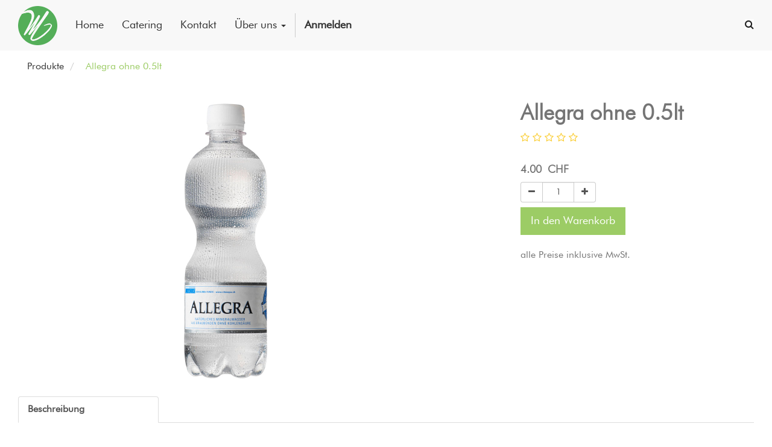

--- FILE ---
content_type: text/html; charset=utf-8
request_url: https://www.wave.catering/shop/product/allegra-ohne-0-5lt-547
body_size: 4674
content:

  
        <!DOCTYPE html>
        <html lang="de-CH" data-website-id="1" data-oe-company-name="wave.catering powered by Maiergrill">
            <head>
                <meta charset="utf-8"/>
                <meta http-equiv="X-UA-Compatible" content="IE=edge,chrome=1"/>
                <meta name="viewport" content="width=device-width, initial-scale=1, user-scalable=no"/>

                <title>Allegra ohne 0.5lt | wave.catering</title>
                <link type="image/x-icon" rel="shortcut icon" href="/web/image/website/1/favicon/"/>

                <script type="text/javascript">
                    var flectra = {
                        csrf_token: "021c0b0fabcb333dfb0408d5437d8bab9fbc9ed2o",
                    };
                </script>

                
            
            
                <script type="text/javascript">(function(w,d,s,l,i){w[l]=w[l]||[];w[l].push({'gtm.start':
new Date().getTime(),event:'gtm.js'});var f=d.getElementsByTagName(s)[0],
j=d.createElement(s),dl=l!='dataLayer'?'&l='+l:'';j.async=true;j.src=
'https://www.googletagmanager.com/gtm.js?id='+i+dl;f.parentNode.insertBefore(j,f);
})(window,document,'script','dataLayer','GTM-PJRR92W');</script>
                
        <meta name="generator" content="Flectra"/>

            
            
            
            
            

            <meta property="og:title" content="Allegra ohne 0.5lt"/>
            <meta property="og:site_name" content="wave.catering powered by Maiergrill"/>
            

            
            
                
                    <link rel="alternate" hreflang="de" href="https://www.wave.catering/shop/product/allegra-ohne-0-5lt-547"/>
                
            

            <script type="text/javascript">
                

                flectra.session_info = {
                    is_superuser: false,
                    is_system: false,
                    is_frontend: true,
                    translationURL: '/website/translations',
                    is_website_user: true,
                    user_id: 4
                };
            </script>

            <link type="text/css" rel="stylesheet" href="/web/content/20554-029d22a/web.assets_common.0.css"/>
            <link href="https://fonts.googleapis.com/css?family=Herr+Von+Muellerhoff" rel="stylesheet" type="text/css"/>
            <link href="https://fonts.googleapis.com/css?family=Great+Vibes" rel="stylesheet" type="text/css"/>
            <link href="https://fonts.googleapis.com/css?family=Poiret+One" rel="stylesheet" type="text/css"/>
            <link type="text/css" rel="stylesheet" href="/web/content/22791-1150ef2/web.assets_frontend.0.css"/>
            <link type="text/css" rel="stylesheet" href="/web/content/22792-1150ef2/web.assets_frontend.1.css"/>
            
            
            

            <script type="text/javascript" src="/web/content/20555-029d22a/web.assets_common.js"></script>
            <script type="text/javascript" src="/web/content/21129-1150ef2/web.assets_frontend.js"></script>
            
            
            
        
        <meta property="og:type" content="website"/>
        <meta property="og:url" content="https://www.wave.catering/shop/product/allegra-ohne-0-5lt-547"/>
        <meta property="og:image" content="https://www.wave.catering/web/image/product.template/547/image"/>
        <meta property="og:description"/>
        <meta name="twitter:card" content="summary_large_image"/>
        <meta name="twitter:site" content="@wave.catering powered by Maiergrill"/>
        <meta name="twitter:title" content="Allegra ohne 0.5lt"/>
        <meta name="twitter:description"/>
        <meta name="twitter:image" content="https://www.wave.catering/web/image/product.template/547/image"/>
      
            </head>
            <body>
                
            
        
            
        
        
            
            
                
            
        
        
    
    

            
            
        
            
                <noscript><iframe height="0" width="0" style="display:none;visibility:hidden" src="https://www.googletagmanager.com/ns.html?id=GTM-PJRR92W"></iframe></noscript>
                
        <div id="wrapwrap" class="">
                <header>
                    <div class="navbar navbar-default navbar-static-top yamm">
                        <div class="container">
                            <div class="navbar-header">
            <button type="button" class="navbar-toggle" data-toggle="collapse" data-target=".navbar-top-collapse">
                <span class="sr-only">Toggle navigation</span>
                <span class="icon-bar"></span>
                <span class="icon-bar"></span>
                <span class="icon-bar"></span>
            </button>
            <a href="/" class="navbar-brand logo">
            <span alt="Logo of wave.catering powered by Maiergrill" title="wave.catering powered by Maiergrill"><img src="/web/image/res.company/1/logo?unique=6ef7b4f" class="img img-responsive"/></span>
        </a>
    </div>
    <div class="collapse navbar-collapse navbar-top-collapse">
                                <ul class="nav navbar-nav" id="top_menu">
                                    
        
            
        
        
            <li>
                <a href="/">
                    <span>Home</span>
                </a>
            </li>
            
        
    
        
            
        
        
            <li>
                <a href="/catering">
                    <span>Catering</span>
                </a>
            </li>
            
        
    
        
            
        
        
            <li>
                <a href="/kontakt">
                    <span>Kontakt</span>
                </a>
            </li>
            
        
    
        
            
        
        
            
            <li class="dropdown ">
                <a class="dropdown-toggle" data-toggle="dropdown" href="#">
                    <span>Über uns</span> <span class="caret"></span>
                </a>
                <ul class="dropdown-menu" role="menu" style="right: auto;">
                    
                        
    <li>
        <a href="/jobs">
            <span>Jobs</span>
        </a>
    </li>
    

                    
                </ul>
            </li>
        
    
        
    
            
            <li id="my_cart" class="hidden">
                <a href="/shop/cart">
                    <i class="fa fa-shopping-cart"></i>
 Mein Warenkorb <sup class="my_cart_quantity label label-primary"></sup>
                </a>
            </li>
            
        
        
                                    
                                
            <li class="divider"></li>
            <li>
                <a href="/web/login">
                    <b>Anmelden</b>
                </a>
            </li>
        </ul>
    <ul class="nav navbar-nav navbar-right cart" id="nav_right" style="padding:17px 0;">
      <li class="language_flag" style="">
                </li>
      <li class="dropdown">
        <a href="#" class="dropdown-toggle" data-toggle="dropdown">
          <span class="bg-white fa fa-search" style=""></span>
        </a>
        <ul class="dropdown-menu" role="menu" style="left: inherit;right: 0;">
          <div>
            <li class="navbar-form form-group">
              
              
                <form action="/shop" method="get">
                  
                  
    <div class="input-group">
        <span class="input-group-btn">
            <span class="btn btn-default oe_search_clear_button hidden"><i class="fa fa-close"></i></span>
        </span>
        <div class="oe_search">
            <input type="text" name="search" class="search-query form-control oe_search_box" placeholder="Suchen..." value=""/>
        </div>
        <span class="input-group-btn">
           <button type="submit" class="btn btn-default oe_search_button"><i class="fa fa-search"></i></button>
        </span>
    </div>

                </form>
              
            </li>
          </div>
        </ul>
      </li>
    
        </ul>
  
                            </div>
                        </div>
                    </div>
                </header>
                <main>
                    
    
    <div itemscope="itemscope" itemtype="http://schema.org/Product" id="wrap" class="js_sale ecom-zoomable zoomflectra-hover">
      <section id="product_detail" class="container mt8 oe_website_sale ">
        <div class="row">
          <div class="col-sm-8">
            <ol class="breadcrumb">
              <li>
                <a href="/shop">Produkte</a>
              </li>
              
              <li class="active">
                <span>Allegra ohne 0.5lt</span>
              </li>
            </ol>
          </div>
          <div id="website_published_button" class="col-sm-3">
                        </div>
          <div class="col-sm-2 text-right">
            
        
        <div class="hidden btn-group">
            
            <a href="#" class="dropdown-toggle btn btn-default" data-toggle="dropdown">
                Public Pricelist
                <span class="caret"></span>
            </a>
            <ul class="dropdown-menu" role="menu">
                
            </ul>
        </div>
    
          </div>
        </div>
        <div class="row">
          <div class="col-sm-7">
            <span itemprop="image" content="https://www.wave.catering/web/image/product.template/547/image"><img src="/web/image/product.template/547/image?unique=806e6b4" class="img img-responsive product_detail_img" alt="Allegra ohne 0.5lt" data-zoom="1" data-zoom-image="/web/image/product.template/547/image?unique=806e6b4"/></span>
            
          </div>
          <div class="col-sm-5 col-lg-4 col-lg-offset-1" id="product_details">
            <h1 itemprop="name">Allegra ohne 0.5lt</h1>
            
                
                
                
                <div class="o_website_rating_static">
                    
                    
                    
                        <i class="fa fa-star-o"></i>
                    
                        <i class="fa fa-star-o"></i>
                    
                        <i class="fa fa-star-o"></i>
                    
                        <i class="fa fa-star-o"></i>
                    
                        <i class="fa fa-star-o"></i>
                    
                </div>
            
        
            
    <div class="mb32 pc_chars">
      
    </div>
  <span itemprop="url" style="display:none;">https://www.wave.catering/shop/product/allegra-ohne-0-5lt-547</span>
            <form action="/shop/cart/update" class="js_add_cart_variants" method="POST">
              <input type="hidden" name="csrf_token" value="9b73aa842c7617eae10a19cc00a477cf59d0db05o1769869714"/>
              <div class="js_product" id="js_product_style">
                
                  <input type="hidden" class="product_id" name="product_id" value="544"/>
                  
      
      <ul class="list-unstyled js_add_cart_variants nav-stacked" data-attribute_value_ids="[[544, [], 4.0, 4.0, {&quot;virtual_available&quot;: 0.0, &quot;product_type&quot;: &quot;consu&quot;, &quot;inventory_availability&quot;: &quot;never&quot;, &quot;available_threshold&quot;: 0.0, &quot;custom_message&quot;: &quot;&quot;, &quot;product_template&quot;: 547, &quot;cart_qty&quot;: 0, &quot;uom_name&quot;: &quot;Stk&quot;}]]">
        
      </ul>
    
                
                
      <div itemprop="offers" itemscope="itemscope" itemtype="http://schema.org/Offer" class="product_price mt16">
          <h4 class="oe_price_h4 css_editable_mode_hidden">
              <span data-oe-type="monetary" data-oe-expression="compute_currency(product.website_public_price)" class="text-danger oe_default_price" style="display: none;"><span class="oe_currency_value">4.00</span> CHF</span>
              <b data-oe-type="monetary" data-oe-expression="product.website_price" class="oe_price" style="white-space: nowrap;"><span class="oe_currency_value">4.00</span> CHF</b>
              <span itemprop="price" style="display:none;">4.0</span>
              <span itemprop="priceCurrency" style="display:none;">CHF</span>
          </h4>
          <h4 class="css_non_editable_mode_hidden decimal_precision" data-precision="2">
            <span><span class="oe_currency_value">4.00</span> CHF</span>
          </h4>
          <h4 class="hidden oe_not_available bg-warning">Das Produkt ist nicht verfügbar.</h4>
      </div>
    
                
                
        <div class="css_quantity input-group oe_website_spinner" contenteditable="false">
            <a class="mb8 input-group-addon js_add_cart_json" href="#">
                <i class="fa fa-minus"></i>
            </a>
            <input type="text" class="form-control quantity" data-min="1" name="add_qty" value="1"/>
            <a class="mb8 input-group-addon float_left js_add_cart_json" href="#">
                <i class="fa fa-plus"></i>
            </a>
        </div>
      <a id="add_to_cart" class="btn btn-primary btn-lg mt8 js_check_product a-submit" href="#">In den Warenkorb</a>
            
        
            
        
      <div class="availability_messages"></div>
    
              </div>
            </form>
            
            <div class="o_not_editable">
              
            </div>
            <hr/>
            <p class="text-muted">alle Preise inklusive MwSt.</p>
          </div>
        </div>
        <div id="product_description_reviews" class="mt8">
          <ul class="nav nav-tabs">
            <li class="active" id="li-full-desc">
              <a href="#full-desc" data-toggle="tab"><strong data-original-title="" title="">Beschreibung</strong>&nbsp; &nbsp; &nbsp; &nbsp; &nbsp; &nbsp; &nbsp; &nbsp;</a>
            </li>
            
          
    
  </ul>
          <div class="tab-content">
            <div class="tab-pane fade in active" id="full-desc">
              
            <section class="container" id="product_full_spec">
                
                
            </section>
        
            <div class="container mt32">
                
            <div><span class="h3">Vorgeschlagene Alternativen: </span><a class="btn btn-primary" href="/shop/compare/?products=544,525"><i class="fa fa-exchange"></i> Vergleichen</a></div>
        <div class="row mt16" style="">
                    
                        <div class="col-md-2 thumbnail" style="width: 170px; height:130px; float:left; display:inline; margin-right: 10px; overflow:hidden;">
                            <div class="mt16 text-center" style="height: 100%;">
                                <div><img src="/web/image/product.template/528/image_small?unique=7c1892d" class="img img-responsive img-rounded shadow o_alternative_product"/></div>
                                <h5>
                                    <a style="display: block" href="/shop/product/passugger-mit-0-5lt-528">
                                        <span class="o_text_overflow" style="display: block;" title="Passugger mit 0.5lt">Passugger mit 0.5lt</span>
                                    </a>
                                </h5>
                            </div>
                        </div>
                    
                </div>
            </div>
        
            </div>
            <div class="tab-pane fade" id="product-additional-info">
              
            </div>
          
    
  </div>
        </div>
      </section>
      
    </div>
  
                </main>
                <footer>
                    <div id="footer" class="container hidden-print">
      <div class="row">
        <div class="col-md-4 col-lg-3">
          <h4>Unser Angebot</h4>
          <ul class="list-unstyled" id="products">
            <li>
              <a href="/shop/terms" data-original-title="" title="">Allgemeine Geschäftsbedingungen </a>
            </li>
            <li>
              <a href="/impressum" data-original-title="" title="">Impressum</a>
            </li>
            <li>
              <a href="/haftungsausschluss" data-original-title="" title="">Haftungsausschluss</a>
            </li>
            <li>
              <a href="/datenschutzerklaerung" data-original-title="" title="" target="_blank">Datenschutz</a>
            </li>
          </ul>
        </div>
        <div class="col-md-4  col-lg-3" id="info">
          <h4>Bitte melde Dich bei uns:</h4>
          <ul class="list-unstyled">
            <li>
              <a href="/contactus" data-original-title="" title="">Kontakformular</a>
            </li>
          
    <li>
      <a href="/blog/1">Neuigkeiten</a>
    </li>
  </ul>
          <ul class="list-unstyled">
            <li>
              <i class="fa fa-phone"></i>
              <span>+41 52 268 68 50</span>
            </li>
            <li>
              <a href="/cdn-cgi/l/email-protection#a1c8cfc7cee1d6c0d7c48fc2c0d5c4d3c8cfc6">
                <i class="fa fa-envelope"></i>
                <span><span class="__cf_email__" data-cfemail="d9b0b7bfb699aeb8afbcf7bab8adbcabb0b7be">[email&#160;protected]</span></span>
              </a>
            </li>
          </ul>
          <h2>
            
            
            
            
            
            
          </h2>
        </div>
        <div class="col-md-4 col-lg-5 col-lg-offset-1">
          <h4>
            <span>wave.catering powered by Maiergrill</span>
            <small> - <a href="https://www.maiergrill.com/caterer-25.htm" data-original-title="" title="">Über uns</a></small>
          </h4>
          <div>
            <p>
              <br/>
            </p>
            <p> Unsere Produkte und Dienstleistungen wurden entwickelt, um Dich und Deine Liebsten jederzeit mit gesunder Energie zu versorgen und mit faszinierenden Geschmackserlebnissen zu begeistern. </p>
          </div>
          
    

        </div>
      </div>
    </div>
  <div class="container mt16 mb8">
<div class="pull-left text-muted">
                                                      Copyright &copy; <span>wave.catering powered by Maiergrill</span></div>
            </div>
        </footer>
            </div>
        
    
        
            <script data-cfasync="false" src="/cdn-cgi/scripts/5c5dd728/cloudflare-static/email-decode.min.js"></script><script defer src="https://static.cloudflareinsights.com/beacon.min.js/vcd15cbe7772f49c399c6a5babf22c1241717689176015" integrity="sha512-ZpsOmlRQV6y907TI0dKBHq9Md29nnaEIPlkf84rnaERnq6zvWvPUqr2ft8M1aS28oN72PdrCzSjY4U6VaAw1EQ==" data-cf-beacon='{"version":"2024.11.0","token":"0b895dddaae24f04b9422023f2bff2d5","r":1,"server_timing":{"name":{"cfCacheStatus":true,"cfEdge":true,"cfExtPri":true,"cfL4":true,"cfOrigin":true,"cfSpeedBrain":true},"location_startswith":null}}' crossorigin="anonymous"></script>
</body>
        </html>
    
    


--- FILE ---
content_type: text/css
request_url: https://www.wave.catering/web/content/20554-029d22a/web.assets_common.0.css
body_size: 27383
content:

/* /web/static/lib/bootstrap/less/variables.less defined in bundle 'web.assets_common' */
 

/* /web/static/lib/bootstrap/less/mixins/vendor-prefixes.less defined in bundle 'web.assets_common' */
 

/* /web/static/lib/bootstrap/less/mixins/buttons.less defined in bundle 'web.assets_common' */
 

/* /web/static/lib/bootstrap/less/mixins/clearfix.less defined in bundle 'web.assets_common' */
 

/* /web/static/lib/bootstrap/less/mixins/size.less defined in bundle 'web.assets_common' */
 

/* /web/static/src/less/variables.less defined in bundle 'web.assets_common' */
 

/* /web/static/src/less/utils.less defined in bundle 'web.assets_common' */
 

/* /web_editor/static/src/less/web_editor.variables.less defined in bundle 'web.assets_common' */
 @-webkit-keyframes fadeInDownSmall{0%{opacity: 0; -webkit-transform: translate(0, -5px); -ms-transform: translate(0, -5px); -o-transform: translate(0, -5px); transform: translate(0, -5px);}100%{opacity: 1; -webkit-transform: translate(0, 0); -ms-transform: translate(0, 0); -o-transform: translate(0, 0); transform: translate(0, 0);}} @keyframes fadeInDownSmall{0%{opacity: 0; -webkit-transform: translate(0, -5px); -ms-transform: translate(0, -5px); -o-transform: translate(0, -5px); transform: translate(0, -5px);}100%{opacity: 1; -webkit-transform: translate(0, 0); -ms-transform: translate(0, 0); -o-transform: translate(0, 0); transform: translate(0, 0);}} @-webkit-keyframes fadeInOut{0%{opacity: 0;}25%{opacity: 1;}75%{opacity: 1;}100%{opacity: 0;}} @keyframes fadeInOut{0%{opacity: 0;}25%{opacity: 1;}75%{opacity: 1;}100%{opacity: 0;}} @-webkit-keyframes inputHighlighter{from{background: #009efb;}to{width: 0; background: transparent;}} @keyframes inputHighlighter{from{background: #009efb;}to{width: 0; background: transparent;}} 

/* /web/static/lib/jquery.ui/jquery-ui.css defined in bundle 'web.assets_common' */
 .ui-helper-hidden{display: none;} .ui-helper-hidden-accessible{border: 0; clip: rect(0 0 0 0); height: 1px; margin: -1px; overflow: hidden; padding: 0; position: absolute; width: 1px;} .ui-helper-reset{margin: 0; padding: 0; border: 0; outline: 0; line-height: 1.3; text-decoration: none; font-size: 100%; list-style: none;} .ui-helper-clearfix:before, .ui-helper-clearfix:after{content: ""; display: table; border-collapse: collapse;} .ui-helper-clearfix:after{clear: both;} .ui-helper-clearfix{min-height: 0;} .ui-helper-zfix{width: 100%; height: 100%; top: 0; left: 0; position: absolute; opacity: 0; filter:Alpha(Opacity=0);} .ui-front{z-index: 100;} .ui-state-disabled{cursor: default !important;} .ui-icon{display: block; text-indent: -99999px; overflow: hidden; background-repeat: no-repeat;} .ui-widget-overlay{position: fixed; top: 0; left: 0; width: 100%; height: 100%;} .ui-draggable-handle{-ms-touch-action: none; touch-action: none;} .ui-resizable{position: relative;} .ui-resizable-handle{position: absolute; font-size: 0.1px; display: block; -ms-touch-action: none; touch-action: none;} .ui-resizable-disabled .ui-resizable-handle, .ui-resizable-autohide .ui-resizable-handle{display: none;} .ui-resizable-n{cursor: n-resize; height: 7px; width: 100%; top: -5px; left: 0;} .ui-resizable-s{cursor: s-resize; height: 7px; width: 100%; bottom: -5px; left: 0;} .ui-resizable-e{cursor: e-resize; width: 7px; right: -5px; top: 0; height: 100%;} .ui-resizable-w{cursor: w-resize; width: 7px; left: -5px; top: 0; height: 100%;} .ui-resizable-se{cursor: se-resize; width: 12px; height: 12px; right: 1px; bottom: 1px;} .ui-resizable-sw{cursor: sw-resize; width: 9px; height: 9px; left: -5px; bottom: -5px;} .ui-resizable-nw{cursor: nw-resize; width: 9px; height: 9px; left: -5px; top: -5px;} .ui-resizable-ne{cursor: ne-resize; width: 9px; height: 9px; right: -5px; top: -5px;} .ui-selectable{-ms-touch-action: none; touch-action: none;} .ui-selectable-helper{position: absolute; z-index: 100; border: 1px dotted black;} .ui-sortable-handle{-ms-touch-action: none; touch-action: none;} .ui-autocomplete{position: absolute; top: 0; left: 0; cursor: default;} .ui-datepicker{width: 17em; padding: .2em .2em 0; display: none;} .ui-datepicker .ui-datepicker-header{position: relative; padding: .2em 0;} .ui-datepicker .ui-datepicker-prev, .ui-datepicker .ui-datepicker-next{position: absolute; top: 2px; width: 1.8em; height: 1.8em;} .ui-datepicker .ui-datepicker-prev-hover, .ui-datepicker .ui-datepicker-next-hover{top: 1px;} .ui-datepicker .ui-datepicker-prev{left: 2px;} .ui-datepicker .ui-datepicker-next{right: 2px;} .ui-datepicker .ui-datepicker-prev-hover{left: 1px;} .ui-datepicker .ui-datepicker-next-hover{right: 1px;} .ui-datepicker .ui-datepicker-prev span, .ui-datepicker .ui-datepicker-next span{display: block; position: absolute; left: 50%; margin-left: -8px; top: 50%; margin-top: -8px;} .ui-datepicker .ui-datepicker-title{margin: 0 2.3em; line-height: 1.8em; text-align: center;} .ui-datepicker .ui-datepicker-title select{font-size: 1em; margin: 1px 0;} .ui-datepicker select.ui-datepicker-month, .ui-datepicker select.ui-datepicker-year{width: 45%;} .ui-datepicker table{width: 100%; font-size: .9em; border-collapse: collapse; margin: 0 0 .4em;} .ui-datepicker th{padding: .7em .3em; text-align: center; font-weight: bold; border: 0;} .ui-datepicker td{border: 0; padding: 1px;} .ui-datepicker td span, .ui-datepicker td a{display: block; padding: .2em; text-align: right; text-decoration: none;} .ui-datepicker .ui-datepicker-buttonpane{background-image: none; margin: .7em 0 0 0; padding: 0 .2em; border-left: 0; border-right: 0; border-bottom: 0;} .ui-datepicker .ui-datepicker-buttonpane button{float: right; margin: .5em .2em .4em; cursor: pointer; padding: .2em .6em .3em .6em; width: auto; overflow: visible;} .ui-datepicker .ui-datepicker-buttonpane button.ui-datepicker-current{float: left;} .ui-datepicker.ui-datepicker-multi{width: auto;} .ui-datepicker-multi .ui-datepicker-group{float: left;} .ui-datepicker-multi .ui-datepicker-group table{width: 95%; margin: 0 auto .4em;} .ui-datepicker-multi-2 .ui-datepicker-group{width: 50%;} .ui-datepicker-multi-3 .ui-datepicker-group{width: 33.3%;} .ui-datepicker-multi-4 .ui-datepicker-group{width: 25%;} .ui-datepicker-multi .ui-datepicker-group-last .ui-datepicker-header, .ui-datepicker-multi .ui-datepicker-group-middle .ui-datepicker-header{border-left-width: 0;} .ui-datepicker-multi .ui-datepicker-buttonpane{clear: left;} .ui-datepicker-row-break{clear: both; width: 100%; font-size: 0;} .ui-datepicker-rtl{direction: rtl;} .ui-datepicker-rtl .ui-datepicker-prev{right: 2px; left: auto;} .ui-datepicker-rtl .ui-datepicker-next{left: 2px; right: auto;} .ui-datepicker-rtl .ui-datepicker-prev:hover{right: 1px; left: auto;} .ui-datepicker-rtl .ui-datepicker-next:hover{left: 1px; right: auto;} .ui-datepicker-rtl .ui-datepicker-buttonpane{clear: right;} .ui-datepicker-rtl .ui-datepicker-buttonpane button{float: left;} .ui-datepicker-rtl .ui-datepicker-buttonpane button.ui-datepicker-current, .ui-datepicker-rtl .ui-datepicker-group{float: right;} .ui-datepicker-rtl .ui-datepicker-group-last .ui-datepicker-header, .ui-datepicker-rtl .ui-datepicker-group-middle .ui-datepicker-header{border-right-width: 0; border-left-width: 1px;} .ui-menu{list-style: none; padding: 0; margin: 0; display: block; outline: none;} .ui-menu .ui-menu{position: absolute;} .ui-menu .ui-menu-item{position: relative; margin: 0; padding: 3px 1em 3px .4em; cursor: pointer; min-height: 0; list-style-image: url("[data-uri]");} .ui-menu .ui-menu-divider{margin: 5px 0; height: 0; font-size: 0; line-height: 0; border-width: 1px 0 0 0;} .ui-menu .ui-state-focus, .ui-menu .ui-state-active{margin: -1px;} .ui-menu-icons{position: relative;} .ui-menu-icons .ui-menu-item{padding-left: 2em;} .ui-menu .ui-icon{position: absolute; top: 0; bottom: 0; left: .2em; margin: auto 0;} .ui-menu .ui-menu-icon{left: auto; right: 0;} .ui-tooltip{padding: 8px; position: absolute; z-index: 9999; max-width: 300px; -webkit-box-shadow: 0 0 5px #aaa; box-shadow: 0 0 5px #aaa;} body .ui-tooltip{border-width: 2px;} .ui-widget{font-family: Arial,Helvetica,sans-serif; font-size: 1em;} .ui-widget .ui-widget{font-size: 1em;} .ui-widget input, .ui-widget select, .ui-widget textarea, .ui-widget button{font-family: Arial,Helvetica,sans-serif; font-size: 1em;} .ui-widget-content{border: 1px solid #dddddd; background: #ffffff; color: #333333;} .ui-widget-content a{color: #333333;} .ui-widget-header{border: 1px solid #dddddd; background: #e9e9e9; color: #333333; font-weight: bold;} .ui-widget-header a{color: #333333;} .ui-state-default, .ui-widget-content .ui-state-default, .ui-widget-header .ui-state-default{border: 1px solid #c5c5c5; background: #f6f6f6; font-weight: normal; color: #454545;} .ui-state-default a, .ui-state-default a:link, .ui-state-default a:visited{color: #454545; text-decoration: none;} .ui-state-hover, .ui-widget-content .ui-state-hover, .ui-widget-header .ui-state-hover, .ui-state-focus, .ui-widget-content .ui-state-focus, .ui-widget-header .ui-state-focus{border: 1px solid #cccccc; background: #ededed; font-weight: normal; color: #2b2b2b;} .ui-state-hover a, .ui-state-hover a:hover, .ui-state-hover a:link, .ui-state-hover a:visited, .ui-state-focus a, .ui-state-focus a:hover, .ui-state-focus a:link, .ui-state-focus a:visited{color: #2b2b2b; text-decoration: none;} .ui-state-active, .ui-widget-content .ui-state-active, .ui-widget-header .ui-state-active{border: 1px solid #003eff; background: #007fff; font-weight: normal; color: #ffffff;} .ui-state-active a, .ui-state-active a:link, .ui-state-active a:visited{color: #ffffff; text-decoration: none;} .ui-state-highlight, .ui-widget-content .ui-state-highlight, .ui-widget-header .ui-state-highlight{border: 1px solid #dad55e; background: #fffa90; color: #777620;} .ui-state-highlight a, .ui-widget-content .ui-state-highlight a, .ui-widget-header .ui-state-highlight a{color: #777620;} .ui-state-error, .ui-widget-content .ui-state-error, .ui-widget-header .ui-state-error{border: 1px solid #f1a899; background: #fddfdf; color: #5f3f3f;} .ui-state-error a, .ui-widget-content .ui-state-error a, .ui-widget-header .ui-state-error a{color: #5f3f3f;} .ui-state-error-text, .ui-widget-content .ui-state-error-text, .ui-widget-header .ui-state-error-text{color: #5f3f3f;} .ui-priority-primary, .ui-widget-content .ui-priority-primary, .ui-widget-header .ui-priority-primary{font-weight: bold;} .ui-priority-secondary, .ui-widget-content .ui-priority-secondary, .ui-widget-header .ui-priority-secondary{opacity: .7; filter:Alpha(Opacity=70); font-weight: normal;} .ui-state-disabled, .ui-widget-content .ui-state-disabled, .ui-widget-header .ui-state-disabled{opacity: .35; filter:Alpha(Opacity=35); background-image: none;} .ui-state-disabled .ui-icon{filter:Alpha(Opacity=35);} .ui-icon{width: 16px; height: 16px;} .ui-icon, .ui-widget-content .ui-icon{background-image: url("/web/static/lib/jquery.ui/images/ui-icons_444444_256x240.png");} .ui-widget-header .ui-icon{background-image: url("/web/static/lib/jquery.ui/images/ui-icons_444444_256x240.png");} .ui-state-default .ui-icon{background-image: url("/web/static/lib/jquery.ui/images/ui-icons_777777_256x240.png");} .ui-state-hover .ui-icon, .ui-state-focus .ui-icon{background-image: url("/web/static/lib/jquery.ui/images/ui-icons_555555_256x240.png");} .ui-state-active .ui-icon{background-image: url("/web/static/lib/jquery.ui/images/ui-icons_ffffff_256x240.png");} .ui-state-highlight .ui-icon{background-image: url("/web/static/lib/jquery.ui/images/ui-icons_777620_256x240.png");} .ui-state-error .ui-icon, .ui-state-error-text .ui-icon{background-image: url("/web/static/lib/jquery.ui/images/ui-icons_cc0000_256x240.png");} .ui-icon-blank{background-position: 16px 16px;} .ui-icon-carat-1-n{background-position: 0 0;} .ui-icon-carat-1-ne{background-position: -16px 0;} .ui-icon-carat-1-e{background-position: -32px 0;} .ui-icon-carat-1-se{background-position: -48px 0;} .ui-icon-carat-1-s{background-position: -64px 0;} .ui-icon-carat-1-sw{background-position: -80px 0;} .ui-icon-carat-1-w{background-position: -96px 0;} .ui-icon-carat-1-nw{background-position: -112px 0;} .ui-icon-carat-2-n-s{background-position: -128px 0;} .ui-icon-carat-2-e-w{background-position: -144px 0;} .ui-icon-triangle-1-n{background-position: 0 -16px;} .ui-icon-triangle-1-ne{background-position: -16px -16px;} .ui-icon-triangle-1-e{background-position: -32px -16px;} .ui-icon-triangle-1-se{background-position: -48px -16px;} .ui-icon-triangle-1-s{background-position: -64px -16px;} .ui-icon-triangle-1-sw{background-position: -80px -16px;} .ui-icon-triangle-1-w{background-position: -96px -16px;} .ui-icon-triangle-1-nw{background-position: -112px -16px;} .ui-icon-triangle-2-n-s{background-position: -128px -16px;} .ui-icon-triangle-2-e-w{background-position: -144px -16px;} .ui-icon-arrow-1-n{background-position: 0 -32px;} .ui-icon-arrow-1-ne{background-position: -16px -32px;} .ui-icon-arrow-1-e{background-position: -32px -32px;} .ui-icon-arrow-1-se{background-position: -48px -32px;} .ui-icon-arrow-1-s{background-position: -64px -32px;} .ui-icon-arrow-1-sw{background-position: -80px -32px;} .ui-icon-arrow-1-w{background-position: -96px -32px;} .ui-icon-arrow-1-nw{background-position: -112px -32px;} .ui-icon-arrow-2-n-s{background-position: -128px -32px;} .ui-icon-arrow-2-ne-sw{background-position: -144px -32px;} .ui-icon-arrow-2-e-w{background-position: -160px -32px;} .ui-icon-arrow-2-se-nw{background-position: -176px -32px;} .ui-icon-arrowstop-1-n{background-position: -192px -32px;} .ui-icon-arrowstop-1-e{background-position: -208px -32px;} .ui-icon-arrowstop-1-s{background-position: -224px -32px;} .ui-icon-arrowstop-1-w{background-position: -240px -32px;} .ui-icon-arrowthick-1-n{background-position: 0 -48px;} .ui-icon-arrowthick-1-ne{background-position: -16px -48px;} .ui-icon-arrowthick-1-e{background-position: -32px -48px;} .ui-icon-arrowthick-1-se{background-position: -48px -48px;} .ui-icon-arrowthick-1-s{background-position: -64px -48px;} .ui-icon-arrowthick-1-sw{background-position: -80px -48px;} .ui-icon-arrowthick-1-w{background-position: -96px -48px;} .ui-icon-arrowthick-1-nw{background-position: -112px -48px;} .ui-icon-arrowthick-2-n-s{background-position: -128px -48px;} .ui-icon-arrowthick-2-ne-sw{background-position: -144px -48px;} .ui-icon-arrowthick-2-e-w{background-position: -160px -48px;} .ui-icon-arrowthick-2-se-nw{background-position: -176px -48px;} .ui-icon-arrowthickstop-1-n{background-position: -192px -48px;} .ui-icon-arrowthickstop-1-e{background-position: -208px -48px;} .ui-icon-arrowthickstop-1-s{background-position: -224px -48px;} .ui-icon-arrowthickstop-1-w{background-position: -240px -48px;} .ui-icon-arrowreturnthick-1-w{background-position: 0 -64px;} .ui-icon-arrowreturnthick-1-n{background-position: -16px -64px;} .ui-icon-arrowreturnthick-1-e{background-position: -32px -64px;} .ui-icon-arrowreturnthick-1-s{background-position: -48px -64px;} .ui-icon-arrowreturn-1-w{background-position: -64px -64px;} .ui-icon-arrowreturn-1-n{background-position: -80px -64px;} .ui-icon-arrowreturn-1-e{background-position: -96px -64px;} .ui-icon-arrowreturn-1-s{background-position: -112px -64px;} .ui-icon-arrowrefresh-1-w{background-position: -128px -64px;} .ui-icon-arrowrefresh-1-n{background-position: -144px -64px;} .ui-icon-arrowrefresh-1-e{background-position: -160px -64px;} .ui-icon-arrowrefresh-1-s{background-position: -176px -64px;} .ui-icon-arrow-4{background-position: 0 -80px;} .ui-icon-arrow-4-diag{background-position: -16px -80px;} .ui-icon-extlink{background-position: -32px -80px;} .ui-icon-newwin{background-position: -48px -80px;} .ui-icon-refresh{background-position: -64px -80px;} .ui-icon-shuffle{background-position: -80px -80px;} .ui-icon-transfer-e-w{background-position: -96px -80px;} .ui-icon-transferthick-e-w{background-position: -112px -80px;} .ui-icon-folder-collapsed{background-position: 0 -96px;} .ui-icon-folder-open{background-position: -16px -96px;} .ui-icon-document{background-position: -32px -96px;} .ui-icon-document-b{background-position: -48px -96px;} .ui-icon-note{background-position: -64px -96px;} .ui-icon-mail-closed{background-position: -80px -96px;} .ui-icon-mail-open{background-position: -96px -96px;} .ui-icon-suitcase{background-position: -112px -96px;} .ui-icon-comment{background-position: -128px -96px;} .ui-icon-person{background-position: -144px -96px;} .ui-icon-print{background-position: -160px -96px;} .ui-icon-trash{background-position: -176px -96px;} .ui-icon-locked{background-position: -192px -96px;} .ui-icon-unlocked{background-position: -208px -96px;} .ui-icon-bookmark{background-position: -224px -96px;} .ui-icon-tag{background-position: -240px -96px;} .ui-icon-home{background-position: 0 -112px;} .ui-icon-flag{background-position: -16px -112px;} .ui-icon-calendar{background-position: -32px -112px;} .ui-icon-cart{background-position: -48px -112px;} .ui-icon-pencil{background-position: -64px -112px;} .ui-icon-clock{background-position: -80px -112px;} .ui-icon-disk{background-position: -96px -112px;} .ui-icon-calculator{background-position: -112px -112px;} .ui-icon-zoomin{background-position: -128px -112px;} .ui-icon-zoomout{background-position: -144px -112px;} .ui-icon-search{background-position: -160px -112px;} .ui-icon-wrench{background-position: -176px -112px;} .ui-icon-gear{background-position: -192px -112px;} .ui-icon-heart{background-position: -208px -112px;} .ui-icon-star{background-position: -224px -112px;} .ui-icon-link{background-position: -240px -112px;} .ui-icon-cancel{background-position: 0 -128px;} .ui-icon-plus{background-position: -16px -128px;} .ui-icon-plusthick{background-position: -32px -128px;} .ui-icon-minus{background-position: -48px -128px;} .ui-icon-minusthick{background-position: -64px -128px;} .ui-icon-close{background-position: -80px -128px;} .ui-icon-closethick{background-position: -96px -128px;} .ui-icon-key{background-position: -112px -128px;} .ui-icon-lightbulb{background-position: -128px -128px;} .ui-icon-scissors{background-position: -144px -128px;} .ui-icon-clipboard{background-position: -160px -128px;} .ui-icon-copy{background-position: -176px -128px;} .ui-icon-contact{background-position: -192px -128px;} .ui-icon-image{background-position: -208px -128px;} .ui-icon-video{background-position: -224px -128px;} .ui-icon-script{background-position: -240px -128px;} .ui-icon-alert{background-position: 0 -144px;} .ui-icon-info{background-position: -16px -144px;} .ui-icon-notice{background-position: -32px -144px;} .ui-icon-help{background-position: -48px -144px;} .ui-icon-check{background-position: -64px -144px;} .ui-icon-bullet{background-position: -80px -144px;} .ui-icon-radio-on{background-position: -96px -144px;} .ui-icon-radio-off{background-position: -112px -144px;} .ui-icon-pin-w{background-position: -128px -144px;} .ui-icon-pin-s{background-position: -144px -144px;} .ui-icon-play{background-position: 0 -160px;} .ui-icon-pause{background-position: -16px -160px;} .ui-icon-seek-next{background-position: -32px -160px;} .ui-icon-seek-prev{background-position: -48px -160px;} .ui-icon-seek-end{background-position: -64px -160px;} .ui-icon-seek-start{background-position: -80px -160px;} .ui-icon-seek-first{background-position: -80px -160px;} .ui-icon-stop{background-position: -96px -160px;} .ui-icon-eject{background-position: -112px -160px;} .ui-icon-volume-off{background-position: -128px -160px;} .ui-icon-volume-on{background-position: -144px -160px;} .ui-icon-power{background-position: 0 -176px;} .ui-icon-signal-diag{background-position: -16px -176px;} .ui-icon-signal{background-position: -32px -176px;} .ui-icon-battery-0{background-position: -48px -176px;} .ui-icon-battery-1{background-position: -64px -176px;} .ui-icon-battery-2{background-position: -80px -176px;} .ui-icon-battery-3{background-position: -96px -176px;} .ui-icon-circle-plus{background-position: 0 -192px;} .ui-icon-circle-minus{background-position: -16px -192px;} .ui-icon-circle-close{background-position: -32px -192px;} .ui-icon-circle-triangle-e{background-position: -48px -192px;} .ui-icon-circle-triangle-s{background-position: -64px -192px;} .ui-icon-circle-triangle-w{background-position: -80px -192px;} .ui-icon-circle-triangle-n{background-position: -96px -192px;} .ui-icon-circle-arrow-e{background-position: -112px -192px;} .ui-icon-circle-arrow-s{background-position: -128px -192px;} .ui-icon-circle-arrow-w{background-position: -144px -192px;} .ui-icon-circle-arrow-n{background-position: -160px -192px;} .ui-icon-circle-zoomin{background-position: -176px -192px;} .ui-icon-circle-zoomout{background-position: -192px -192px;} .ui-icon-circle-check{background-position: -208px -192px;} .ui-icon-circlesmall-plus{background-position: 0 -208px;} .ui-icon-circlesmall-minus{background-position: -16px -208px;} .ui-icon-circlesmall-close{background-position: -32px -208px;} .ui-icon-squaresmall-plus{background-position: -48px -208px;} .ui-icon-squaresmall-minus{background-position: -64px -208px;} .ui-icon-squaresmall-close{background-position: -80px -208px;} .ui-icon-grip-dotted-vertical{background-position: 0 -224px;} .ui-icon-grip-dotted-horizontal{background-position: -16px -224px;} .ui-icon-grip-solid-vertical{background-position: -32px -224px;} .ui-icon-grip-solid-horizontal{background-position: -48px -224px;} .ui-icon-gripsmall-diagonal-se{background-position: -64px -224px;} .ui-icon-grip-diagonal-se{background-position: -80px -224px;} .ui-corner-all, .ui-corner-top, .ui-corner-left, .ui-corner-tl{border-top-left-radius: 3px;} .ui-corner-all, .ui-corner-top, .ui-corner-right, .ui-corner-tr{border-top-right-radius: 3px;} .ui-corner-all, .ui-corner-bottom, .ui-corner-left, .ui-corner-bl{border-bottom-left-radius: 3px;} .ui-corner-all, .ui-corner-bottom, .ui-corner-right, .ui-corner-br{border-bottom-right-radius: 3px;} .ui-widget-overlay{background: #aaaaaa; opacity: .3; filter: Alpha(Opacity=30);} .ui-widget-shadow{margin: 0px 0 0 0px; padding: 5px; background: #666666; opacity: .3; filter: Alpha(Opacity=30); border-radius: 8px;} 

/* /web/static/lib/fontawesome/css/font-awesome.css defined in bundle 'web.assets_common' */
 @font-face{font-family: 'FontAwesome'; src: url('/web/static/lib/fontawesome/css/../fonts/fontawesome-webfont.eot?v=4.7.0'); src: url('/web/static/lib/fontawesome/css/../fonts/fontawesome-webfont.eot?#iefix&v=4.7.0') format('embedded-opentype'), url('/web/static/lib/fontawesome/css/../fonts/fontawesome-webfont.woff2?v=4.7.0') format('woff2'), url('/web/static/lib/fontawesome/css/../fonts/fontawesome-webfont.woff?v=4.7.0') format('woff'), url('/web/static/lib/fontawesome/css/../fonts/fontawesome-webfont.ttf?v=4.7.0') format('truetype'), url('/web/static/lib/fontawesome/css/../fonts/fontawesome-webfont.svg?v=4.7.0#fontawesomeregular') format('svg'); font-weight: normal; font-style: normal;} .fa{display: inline-block; font: normal normal normal 14px/1 FontAwesome; font-size: inherit; text-rendering: auto; -webkit-font-smoothing: antialiased; -moz-osx-font-smoothing: grayscale;} .fa-lg{font-size: 1.33333333em; line-height: 0.75em; vertical-align: -15%;} .fa-2x{font-size: 2em;} .fa-3x{font-size: 3em;} .fa-4x{font-size: 4em;} .fa-5x{font-size: 5em;} .fa-fw{width: 1.28571429em; text-align: center;} .fa-ul{padding-left: 0; margin-left: 2.14285714em; list-style-type: none;} .fa-ul > li{position: relative;} .fa-li{position: absolute; left: -2.14285714em; width: 2.14285714em; top: 0.14285714em; text-align: center;} .fa-li.fa-lg{left: -1.85714286em;} .fa-border{padding: .2em .25em .15em; border: solid 0.08em #eeeeee; border-radius: .1em;} .fa-pull-left{float: left;} .fa-pull-right{float: right;} .fa.fa-pull-left{margin-right: .3em;} .fa.fa-pull-right{margin-left: .3em;} .pull-right{float: right;} .pull-left{float: left;} .fa.pull-left{margin-right: .3em;} .fa.pull-right{margin-left: .3em;} .fa-spin{-webkit-animation: fa-spin 2s infinite linear; animation: fa-spin 2s infinite linear;} .fa-pulse{-webkit-animation: fa-spin 1s infinite steps(8); animation: fa-spin 1s infinite steps(8);} @-webkit-keyframes fa-spin{0%{-webkit-transform: rotate(0deg); transform: rotate(0deg);}100%{-webkit-transform: rotate(359deg); transform: rotate(359deg);}} @keyframes fa-spin{0%{-webkit-transform: rotate(0deg); transform: rotate(0deg);}100%{-webkit-transform: rotate(359deg); transform: rotate(359deg);}} .fa-rotate-90{-ms-filter: "progid:DXImageTransform.Microsoft.BasicImage(rotation=1)"; -webkit-transform: rotate(90deg); -ms-transform: rotate(90deg); transform: rotate(90deg);} .fa-rotate-180{-ms-filter: "progid:DXImageTransform.Microsoft.BasicImage(rotation=2)"; -webkit-transform: rotate(180deg); -ms-transform: rotate(180deg); transform: rotate(180deg);} .fa-rotate-270{-ms-filter: "progid:DXImageTransform.Microsoft.BasicImage(rotation=3)"; -webkit-transform: rotate(270deg); -ms-transform: rotate(270deg); transform: rotate(270deg);} .fa-flip-horizontal{-ms-filter: "progid:DXImageTransform.Microsoft.BasicImage(rotation=0, mirror=1)"; -webkit-transform: scale(-1, 1); -ms-transform: scale(-1, 1); transform: scale(-1, 1);} .fa-flip-vertical{-ms-filter: "progid:DXImageTransform.Microsoft.BasicImage(rotation=2, mirror=1)"; -webkit-transform: scale(1, -1); -ms-transform: scale(1, -1); transform: scale(1, -1);} :root .fa-rotate-90, :root .fa-rotate-180, :root .fa-rotate-270, :root .fa-flip-horizontal, :root .fa-flip-vertical{filter: none;} .fa-stack{position: relative; display: inline-block; width: 2em; height: 2em; line-height: 2em; vertical-align: middle;} .fa-stack-1x, .fa-stack-2x{position: absolute; left: 0; width: 100%; text-align: center;} .fa-stack-1x{line-height: inherit;} .fa-stack-2x{font-size: 2em;} .fa-inverse{color: #ffffff;} .fa-glass:before{content: "\f000";} .fa-music:before{content: "\f001";} .fa-search:before{content: "\f002";} .fa-envelope-o:before{content: "\f003";} .fa-heart:before{content: "\f004";} .fa-star:before{content: "\f005";} .fa-star-o:before{content: "\f006";} .fa-user:before{content: "\f007";} .fa-film:before{content: "\f008";} .fa-th-large:before{content: "\f009";} .fa-th:before{content: "\f00a";} .fa-th-list:before{content: "\f00b";} .fa-check:before{content: "\f00c";} .fa-remove:before, .fa-close:before, .fa-times:before{content: "\f00d";} .fa-search-plus:before{content: "\f00e";} .fa-search-minus:before{content: "\f010";} .fa-power-off:before{content: "\f011";} .fa-signal:before{content: "\f012";} .fa-gear:before, .fa-cog:before{content: "\f013";} .fa-trash-o:before{content: "\f014";} .fa-home:before{content: "\f015";} .fa-file-o:before{content: "\f016";} .fa-clock-o:before{content: "\f017";} .fa-road:before{content: "\f018";} .fa-download:before{content: "\f019";} .fa-arrow-circle-o-down:before{content: "\f01a";} .fa-arrow-circle-o-up:before{content: "\f01b";} .fa-inbox:before{content: "\f01c";} .fa-play-circle-o:before{content: "\f01d";} .fa-rotate-right:before, .fa-repeat:before{content: "\f01e";} .fa-refresh:before{content: "\f021";} .fa-list-alt:before{content: "\f022";} .fa-lock:before{content: "\f023";} .fa-flag:before{content: "\f024";} .fa-headphones:before{content: "\f025";} .fa-volume-off:before{content: "\f026";} .fa-volume-down:before{content: "\f027";} .fa-volume-up:before{content: "\f028";} .fa-qrcode:before{content: "\f029";} .fa-barcode:before{content: "\f02a";} .fa-tag:before{content: "\f02b";} .fa-tags:before{content: "\f02c";} .fa-book:before{content: "\f02d";} .fa-bookmark:before{content: "\f02e";} .fa-print:before{content: "\f02f";} .fa-camera:before{content: "\f030";} .fa-font:before{content: "\f031";} .fa-bold:before{content: "\f032";} .fa-italic:before{content: "\f033";} .fa-text-height:before{content: "\f034";} .fa-text-width:before{content: "\f035";} .fa-align-left:before{content: "\f036";} .fa-align-center:before{content: "\f037";} .fa-align-right:before{content: "\f038";} .fa-align-justify:before{content: "\f039";} .fa-list:before{content: "\f03a";} .fa-dedent:before, .fa-outdent:before{content: "\f03b";} .fa-indent:before{content: "\f03c";} .fa-video-camera:before{content: "\f03d";} .fa-photo:before, .fa-image:before, .fa-picture-o:before{content: "\f03e";} .fa-pencil:before{content: "\f040";} .fa-map-marker:before{content: "\f041";} .fa-adjust:before{content: "\f042";} .fa-tint:before{content: "\f043";} .fa-edit:before, .fa-pencil-square-o:before{content: "\f044";} .fa-share-square-o:before{content: "\f045";} .fa-check-square-o:before{content: "\f046";} .fa-arrows:before{content: "\f047";} .fa-step-backward:before{content: "\f048";} .fa-fast-backward:before{content: "\f049";} .fa-backward:before{content: "\f04a";} .fa-play:before{content: "\f04b";} .fa-pause:before{content: "\f04c";} .fa-stop:before{content: "\f04d";} .fa-forward:before{content: "\f04e";} .fa-fast-forward:before{content: "\f050";} .fa-step-forward:before{content: "\f051";} .fa-eject:before{content: "\f052";} .fa-chevron-left:before{content: "\f053";} .fa-chevron-right:before{content: "\f054";} .fa-plus-circle:before{content: "\f055";} .fa-minus-circle:before{content: "\f056";} .fa-times-circle:before{content: "\f057";} .fa-check-circle:before{content: "\f058";} .fa-question-circle:before{content: "\f059";} .fa-info-circle:before{content: "\f05a";} .fa-crosshairs:before{content: "\f05b";} .fa-times-circle-o:before{content: "\f05c";} .fa-check-circle-o:before{content: "\f05d";} .fa-ban:before{content: "\f05e";} .fa-arrow-left:before{content: "\f060";} .fa-arrow-right:before{content: "\f061";} .fa-arrow-up:before{content: "\f062";} .fa-arrow-down:before{content: "\f063";} .fa-mail-forward:before, .fa-share:before{content: "\f064";} .fa-expand:before{content: "\f065";} .fa-compress:before{content: "\f066";} .fa-plus:before{content: "\f067";} .fa-minus:before{content: "\f068";} .fa-asterisk:before{content: "\f069";} .fa-exclamation-circle:before{content: "\f06a";} .fa-gift:before{content: "\f06b";} .fa-leaf:before{content: "\f06c";} .fa-fire:before{content: "\f06d";} .fa-eye:before{content: "\f06e";} .fa-eye-slash:before{content: "\f070";} .fa-warning:before, .fa-exclamation-triangle:before{content: "\f071";} .fa-plane:before{content: "\f072";} .fa-calendar:before{content: "\f073";} .fa-random:before{content: "\f074";} .fa-comment:before{content: "\f075";} .fa-magnet:before{content: "\f076";} .fa-chevron-up:before{content: "\f077";} .fa-chevron-down:before{content: "\f078";} .fa-retweet:before{content: "\f079";} .fa-shopping-cart:before{content: "\f07a";} .fa-folder:before{content: "\f07b";} .fa-folder-open:before{content: "\f07c";} .fa-arrows-v:before{content: "\f07d";} .fa-arrows-h:before{content: "\f07e";} .fa-bar-chart-o:before, .fa-bar-chart:before{content: "\f080";} .fa-twitter-square:before{content: "\f081";} .fa-facebook-square:before{content: "\f082";} .fa-camera-retro:before{content: "\f083";} .fa-key:before{content: "\f084";} .fa-gears:before, .fa-cogs:before{content: "\f085";} .fa-comments:before{content: "\f086";} .fa-thumbs-o-up:before{content: "\f087";} .fa-thumbs-o-down:before{content: "\f088";} .fa-star-half:before{content: "\f089";} .fa-heart-o:before{content: "\f08a";} .fa-sign-out:before{content: "\f08b";} .fa-linkedin-square:before{content: "\f08c";} .fa-thumb-tack:before{content: "\f08d";} .fa-external-link:before{content: "\f08e";} .fa-sign-in:before{content: "\f090";} .fa-trophy:before{content: "\f091";} .fa-github-square:before{content: "\f092";} .fa-upload:before{content: "\f093";} .fa-lemon-o:before{content: "\f094";} .fa-phone:before{content: "\f095";} .fa-square-o:before{content: "\f096";} .fa-bookmark-o:before{content: "\f097";} .fa-phone-square:before{content: "\f098";} .fa-twitter:before{content: "\f099";} .fa-facebook-f:before, .fa-facebook:before{content: "\f09a";} .fa-github:before{content: "\f09b";} .fa-unlock:before{content: "\f09c";} .fa-credit-card:before{content: "\f09d";} .fa-feed:before, .fa-rss:before{content: "\f09e";} .fa-hdd-o:before{content: "\f0a0";} .fa-bullhorn:before{content: "\f0a1";} .fa-bell:before{content: "\f0f3";} .fa-certificate:before{content: "\f0a3";} .fa-hand-o-right:before{content: "\f0a4";} .fa-hand-o-left:before{content: "\f0a5";} .fa-hand-o-up:before{content: "\f0a6";} .fa-hand-o-down:before{content: "\f0a7";} .fa-arrow-circle-left:before{content: "\f0a8";} .fa-arrow-circle-right:before{content: "\f0a9";} .fa-arrow-circle-up:before{content: "\f0aa";} .fa-arrow-circle-down:before{content: "\f0ab";} .fa-globe:before{content: "\f0ac";} .fa-wrench:before{content: "\f0ad";} .fa-tasks:before{content: "\f0ae";} .fa-filter:before{content: "\f0b0";} .fa-briefcase:before{content: "\f0b1";} .fa-arrows-alt:before{content: "\f0b2";} .fa-group:before, .fa-users:before{content: "\f0c0";} .fa-chain:before, .fa-link:before{content: "\f0c1";} .fa-cloud:before{content: "\f0c2";} .fa-flask:before{content: "\f0c3";} .fa-cut:before, .fa-scissors:before{content: "\f0c4";} .fa-copy:before, .fa-files-o:before{content: "\f0c5";} .fa-paperclip:before{content: "\f0c6";} .fa-save:before, .fa-floppy-o:before{content: "\f0c7";} .fa-square:before{content: "\f0c8";} .fa-navicon:before, .fa-reorder:before, .fa-bars:before{content: "\f0c9";} .fa-list-ul:before{content: "\f0ca";} .fa-list-ol:before{content: "\f0cb";} .fa-strikethrough:before{content: "\f0cc";} .fa-underline:before{content: "\f0cd";} .fa-table:before{content: "\f0ce";} .fa-magic:before{content: "\f0d0";} .fa-truck:before{content: "\f0d1";} .fa-pinterest:before{content: "\f0d2";} .fa-pinterest-square:before{content: "\f0d3";} .fa-google-plus-square:before{content: "\f0d4";} .fa-google-plus:before{content: "\f0d5";} .fa-money:before{content: "\f0d6";} .fa-caret-down:before{content: "\f0d7";} .fa-caret-up:before{content: "\f0d8";} .fa-caret-left:before{content: "\f0d9";} .fa-caret-right:before{content: "\f0da";} .fa-columns:before{content: "\f0db";} .fa-unsorted:before, .fa-sort:before{content: "\f0dc";} .fa-sort-down:before, .fa-sort-desc:before{content: "\f0dd";} .fa-sort-up:before, .fa-sort-asc:before{content: "\f0de";} .fa-envelope:before{content: "\f0e0";} .fa-linkedin:before{content: "\f0e1";} .fa-rotate-left:before, .fa-undo:before{content: "\f0e2";} .fa-legal:before, .fa-gavel:before{content: "\f0e3";} .fa-dashboard:before, .fa-tachometer:before{content: "\f0e4";} .fa-comment-o:before{content: "\f0e5";} .fa-comments-o:before{content: "\f0e6";} .fa-flash:before, .fa-bolt:before{content: "\f0e7";} .fa-sitemap:before{content: "\f0e8";} .fa-umbrella:before{content: "\f0e9";} .fa-paste:before, .fa-clipboard:before{content: "\f0ea";} .fa-lightbulb-o:before{content: "\f0eb";} .fa-exchange:before{content: "\f0ec";} .fa-cloud-download:before{content: "\f0ed";} .fa-cloud-upload:before{content: "\f0ee";} .fa-user-md:before{content: "\f0f0";} .fa-stethoscope:before{content: "\f0f1";} .fa-suitcase:before{content: "\f0f2";} .fa-bell-o:before{content: "\f0a2";} .fa-coffee:before{content: "\f0f4";} .fa-cutlery:before{content: "\f0f5";} .fa-file-text-o:before{content: "\f0f6";} .fa-building-o:before{content: "\f0f7";} .fa-hospital-o:before{content: "\f0f8";} .fa-ambulance:before{content: "\f0f9";} .fa-medkit:before{content: "\f0fa";} .fa-fighter-jet:before{content: "\f0fb";} .fa-beer:before{content: "\f0fc";} .fa-h-square:before{content: "\f0fd";} .fa-plus-square:before{content: "\f0fe";} .fa-angle-double-left:before{content: "\f100";} .fa-angle-double-right:before{content: "\f101";} .fa-angle-double-up:before{content: "\f102";} .fa-angle-double-down:before{content: "\f103";} .fa-angle-left:before{content: "\f104";} .fa-angle-right:before{content: "\f105";} .fa-angle-up:before{content: "\f106";} .fa-angle-down:before{content: "\f107";} .fa-desktop:before{content: "\f108";} .fa-laptop:before{content: "\f109";} .fa-tablet:before{content: "\f10a";} .fa-mobile-phone:before, .fa-mobile:before{content: "\f10b";} .fa-circle-o:before{content: "\f10c";} .fa-quote-left:before{content: "\f10d";} .fa-quote-right:before{content: "\f10e";} .fa-spinner:before{content: "\f110";} .fa-circle:before{content: "\f111";} .fa-mail-reply:before, .fa-reply:before{content: "\f112";} .fa-github-alt:before{content: "\f113";} .fa-folder-o:before{content: "\f114";} .fa-folder-open-o:before{content: "\f115";} .fa-smile-o:before{content: "\f118";} .fa-frown-o:before{content: "\f119";} .fa-meh-o:before{content: "\f11a";} .fa-gamepad:before{content: "\f11b";} .fa-keyboard-o:before{content: "\f11c";} .fa-flag-o:before{content: "\f11d";} .fa-flag-checkered:before{content: "\f11e";} .fa-terminal:before{content: "\f120";} .fa-code:before{content: "\f121";} .fa-mail-reply-all:before, .fa-reply-all:before{content: "\f122";} .fa-star-half-empty:before, .fa-star-half-full:before, .fa-star-half-o:before{content: "\f123";} .fa-location-arrow:before{content: "\f124";} .fa-crop:before{content: "\f125";} .fa-code-fork:before{content: "\f126";} .fa-unlink:before, .fa-chain-broken:before{content: "\f127";} .fa-question:before{content: "\f128";} .fa-info:before{content: "\f129";} .fa-exclamation:before{content: "\f12a";} .fa-superscript:before{content: "\f12b";} .fa-subscript:before{content: "\f12c";} .fa-eraser:before{content: "\f12d";} .fa-puzzle-piece:before{content: "\f12e";} .fa-microphone:before{content: "\f130";} .fa-microphone-slash:before{content: "\f131";} .fa-shield:before{content: "\f132";} .fa-calendar-o:before{content: "\f133";} .fa-fire-extinguisher:before{content: "\f134";} .fa-rocket:before{content: "\f135";} .fa-maxcdn:before{content: "\f136";} .fa-chevron-circle-left:before{content: "\f137";} .fa-chevron-circle-right:before{content: "\f138";} .fa-chevron-circle-up:before{content: "\f139";} .fa-chevron-circle-down:before{content: "\f13a";} .fa-html5:before{content: "\f13b";} .fa-css3:before{content: "\f13c";} .fa-anchor:before{content: "\f13d";} .fa-unlock-alt:before{content: "\f13e";} .fa-bullseye:before{content: "\f140";} .fa-ellipsis-h:before{content: "\f141";} .fa-ellipsis-v:before{content: "\f142";} .fa-rss-square:before{content: "\f143";} .fa-play-circle:before{content: "\f144";} .fa-ticket:before{content: "\f145";} .fa-minus-square:before{content: "\f146";} .fa-minus-square-o:before{content: "\f147";} .fa-level-up:before{content: "\f148";} .fa-level-down:before{content: "\f149";} .fa-check-square:before{content: "\f14a";} .fa-pencil-square:before{content: "\f14b";} .fa-external-link-square:before{content: "\f14c";} .fa-share-square:before{content: "\f14d";} .fa-compass:before{content: "\f14e";} .fa-toggle-down:before, .fa-caret-square-o-down:before{content: "\f150";} .fa-toggle-up:before, .fa-caret-square-o-up:before{content: "\f151";} .fa-toggle-right:before, .fa-caret-square-o-right:before{content: "\f152";} .fa-euro:before, .fa-eur:before{content: "\f153";} .fa-gbp:before{content: "\f154";} .fa-dollar:before, .fa-usd:before{content: "\f155";} .fa-rupee:before, .fa-inr:before{content: "\f156";} .fa-cny:before, .fa-rmb:before, .fa-yen:before, .fa-jpy:before{content: "\f157";} .fa-ruble:before, .fa-rouble:before, .fa-rub:before{content: "\f158";} .fa-won:before, .fa-krw:before{content: "\f159";} .fa-bitcoin:before, .fa-btc:before{content: "\f15a";} .fa-file:before{content: "\f15b";} .fa-file-text:before{content: "\f15c";} .fa-sort-alpha-asc:before{content: "\f15d";} .fa-sort-alpha-desc:before{content: "\f15e";} .fa-sort-amount-asc:before{content: "\f160";} .fa-sort-amount-desc:before{content: "\f161";} .fa-sort-numeric-asc:before{content: "\f162";} .fa-sort-numeric-desc:before{content: "\f163";} .fa-thumbs-up:before{content: "\f164";} .fa-thumbs-down:before{content: "\f165";} .fa-youtube-square:before{content: "\f166";} .fa-youtube:before{content: "\f167";} .fa-xing:before{content: "\f168";} .fa-xing-square:before{content: "\f169";} .fa-youtube-play:before{content: "\f16a";} .fa-dropbox:before{content: "\f16b";} .fa-stack-overflow:before{content: "\f16c";} .fa-instagram:before{content: "\f16d";} .fa-flickr:before{content: "\f16e";} .fa-adn:before{content: "\f170";} .fa-bitbucket:before{content: "\f171";} .fa-bitbucket-square:before{content: "\f172";} .fa-tumblr:before{content: "\f173";} .fa-tumblr-square:before{content: "\f174";} .fa-long-arrow-down:before{content: "\f175";} .fa-long-arrow-up:before{content: "\f176";} .fa-long-arrow-left:before{content: "\f177";} .fa-long-arrow-right:before{content: "\f178";} .fa-apple:before{content: "\f179";} .fa-windows:before{content: "\f17a";} .fa-android:before{content: "\f17b";} .fa-linux:before{content: "\f17c";} .fa-dribbble:before{content: "\f17d";} .fa-skype:before{content: "\f17e";} .fa-foursquare:before{content: "\f180";} .fa-trello:before{content: "\f181";} .fa-female:before{content: "\f182";} .fa-male:before{content: "\f183";} .fa-gittip:before, .fa-gratipay:before{content: "\f184";} .fa-sun-o:before{content: "\f185";} .fa-moon-o:before{content: "\f186";} .fa-archive:before{content: "\f187";} .fa-bug:before{content: "\f188";} .fa-vk:before{content: "\f189";} .fa-weibo:before{content: "\f18a";} .fa-renren:before{content: "\f18b";} .fa-pagelines:before{content: "\f18c";} .fa-stack-exchange:before{content: "\f18d";} .fa-arrow-circle-o-right:before{content: "\f18e";} .fa-arrow-circle-o-left:before{content: "\f190";} .fa-toggle-left:before, .fa-caret-square-o-left:before{content: "\f191";} .fa-dot-circle-o:before{content: "\f192";} .fa-wheelchair:before{content: "\f193";} .fa-vimeo-square:before{content: "\f194";} .fa-turkish-lira:before, .fa-try:before{content: "\f195";} .fa-plus-square-o:before{content: "\f196";} .fa-space-shuttle:before{content: "\f197";} .fa-slack:before{content: "\f198";} .fa-envelope-square:before{content: "\f199";} .fa-wordpress:before{content: "\f19a";} .fa-openid:before{content: "\f19b";} .fa-institution:before, .fa-bank:before, .fa-university:before{content: "\f19c";} .fa-mortar-board:before, .fa-graduation-cap:before{content: "\f19d";} .fa-yahoo:before{content: "\f19e";} .fa-google:before{content: "\f1a0";} .fa-reddit:before{content: "\f1a1";} .fa-reddit-square:before{content: "\f1a2";} .fa-stumbleupon-circle:before{content: "\f1a3";} .fa-stumbleupon:before{content: "\f1a4";} .fa-delicious:before{content: "\f1a5";} .fa-digg:before{content: "\f1a6";} .fa-pied-piper-pp:before{content: "\f1a7";} .fa-pied-piper-alt:before{content: "\f1a8";} .fa-drupal:before{content: "\f1a9";} .fa-joomla:before{content: "\f1aa";} .fa-language:before{content: "\f1ab";} .fa-fax:before{content: "\f1ac";} .fa-building:before{content: "\f1ad";} .fa-child:before{content: "\f1ae";} .fa-paw:before{content: "\f1b0";} .fa-spoon:before{content: "\f1b1";} .fa-cube:before{content: "\f1b2";} .fa-cubes:before{content: "\f1b3";} .fa-behance:before{content: "\f1b4";} .fa-behance-square:before{content: "\f1b5";} .fa-steam:before{content: "\f1b6";} .fa-steam-square:before{content: "\f1b7";} .fa-recycle:before{content: "\f1b8";} .fa-automobile:before, .fa-car:before{content: "\f1b9";} .fa-cab:before, .fa-taxi:before{content: "\f1ba";} .fa-tree:before{content: "\f1bb";} .fa-spotify:before{content: "\f1bc";} .fa-deviantart:before{content: "\f1bd";} .fa-soundcloud:before{content: "\f1be";} .fa-database:before{content: "\f1c0";} .fa-file-pdf-o:before{content: "\f1c1";} .fa-file-word-o:before{content: "\f1c2";} .fa-file-excel-o:before{content: "\f1c3";} .fa-file-powerpoint-o:before{content: "\f1c4";} .fa-file-photo-o:before, .fa-file-picture-o:before, .fa-file-image-o:before{content: "\f1c5";} .fa-file-zip-o:before, .fa-file-archive-o:before{content: "\f1c6";} .fa-file-sound-o:before, .fa-file-audio-o:before{content: "\f1c7";} .fa-file-movie-o:before, .fa-file-video-o:before{content: "\f1c8";} .fa-file-code-o:before{content: "\f1c9";} .fa-vine:before{content: "\f1ca";} .fa-codepen:before{content: "\f1cb";} .fa-jsfiddle:before{content: "\f1cc";} .fa-life-bouy:before, .fa-life-buoy:before, .fa-life-saver:before, .fa-support:before, .fa-life-ring:before{content: "\f1cd";} .fa-circle-o-notch:before{content: "\f1ce";} .fa-ra:before, .fa-resistance:before, .fa-rebel:before{content: "\f1d0";} .fa-ge:before, .fa-empire:before{content: "\f1d1";} .fa-git-square:before{content: "\f1d2";} .fa-git:before{content: "\f1d3";} .fa-y-combinator-square:before, .fa-yc-square:before, .fa-hacker-news:before{content: "\f1d4";} .fa-tencent-weibo:before{content: "\f1d5";} .fa-qq:before{content: "\f1d6";} .fa-wechat:before, .fa-weixin:before{content: "\f1d7";} .fa-send:before, .fa-paper-plane:before{content: "\f1d8";} .fa-send-o:before, .fa-paper-plane-o:before{content: "\f1d9";} .fa-history:before{content: "\f1da";} .fa-circle-thin:before{content: "\f1db";} .fa-header:before{content: "\f1dc";} .fa-paragraph:before{content: "\f1dd";} .fa-sliders:before{content: "\f1de";} .fa-share-alt:before{content: "\f1e0";} .fa-share-alt-square:before{content: "\f1e1";} .fa-bomb:before{content: "\f1e2";} .fa-soccer-ball-o:before, .fa-futbol-o:before{content: "\f1e3";} .fa-tty:before{content: "\f1e4";} .fa-binoculars:before{content: "\f1e5";} .fa-plug:before{content: "\f1e6";} .fa-slideshare:before{content: "\f1e7";} .fa-twitch:before{content: "\f1e8";} .fa-yelp:before{content: "\f1e9";} .fa-newspaper-o:before{content: "\f1ea";} .fa-wifi:before{content: "\f1eb";} .fa-calculator:before{content: "\f1ec";} .fa-paypal:before{content: "\f1ed";} .fa-google-wallet:before{content: "\f1ee";} .fa-cc-visa:before{content: "\f1f0";} .fa-cc-mastercard:before{content: "\f1f1";} .fa-cc-discover:before{content: "\f1f2";} .fa-cc-amex:before{content: "\f1f3";} .fa-cc-paypal:before{content: "\f1f4";} .fa-cc-stripe:before{content: "\f1f5";} .fa-bell-slash:before{content: "\f1f6";} .fa-bell-slash-o:before{content: "\f1f7";} .fa-trash:before{content: "\f1f8";} .fa-copyright:before{content: "\f1f9";} .fa-at:before{content: "\f1fa";} .fa-eyedropper:before{content: "\f1fb";} .fa-paint-brush:before{content: "\f1fc";} .fa-birthday-cake:before{content: "\f1fd";} .fa-area-chart:before{content: "\f1fe";} .fa-pie-chart:before{content: "\f200";} .fa-line-chart:before{content: "\f201";} .fa-lastfm:before{content: "\f202";} .fa-lastfm-square:before{content: "\f203";} .fa-toggle-off:before{content: "\f204";} .fa-toggle-on:before{content: "\f205";} .fa-bicycle:before{content: "\f206";} .fa-bus:before{content: "\f207";} .fa-ioxhost:before{content: "\f208";} .fa-angellist:before{content: "\f209";} .fa-cc:before{content: "\f20a";} .fa-shekel:before, .fa-sheqel:before, .fa-ils:before{content: "\f20b";} .fa-meanpath:before{content: "\f20c";} .fa-buysellads:before{content: "\f20d";} .fa-connectdevelop:before{content: "\f20e";} .fa-dashcube:before{content: "\f210";} .fa-forumbee:before{content: "\f211";} .fa-leanpub:before{content: "\f212";} .fa-sellsy:before{content: "\f213";} .fa-shirtsinbulk:before{content: "\f214";} .fa-simplybuilt:before{content: "\f215";} .fa-skyatlas:before{content: "\f216";} .fa-cart-plus:before{content: "\f217";} .fa-cart-arrow-down:before{content: "\f218";} .fa-diamond:before{content: "\f219";} .fa-ship:before{content: "\f21a";} .fa-user-secret:before{content: "\f21b";} .fa-motorcycle:before{content: "\f21c";} .fa-street-view:before{content: "\f21d";} .fa-heartbeat:before{content: "\f21e";} .fa-venus:before{content: "\f221";} .fa-mars:before{content: "\f222";} .fa-mercury:before{content: "\f223";} .fa-intersex:before, .fa-transgender:before{content: "\f224";} .fa-transgender-alt:before{content: "\f225";} .fa-venus-double:before{content: "\f226";} .fa-mars-double:before{content: "\f227";} .fa-venus-mars:before{content: "\f228";} .fa-mars-stroke:before{content: "\f229";} .fa-mars-stroke-v:before{content: "\f22a";} .fa-mars-stroke-h:before{content: "\f22b";} .fa-neuter:before{content: "\f22c";} .fa-genderless:before{content: "\f22d";} .fa-facebook-official:before{content: "\f230";} .fa-pinterest-p:before{content: "\f231";} .fa-whatsapp:before{content: "\f232";} .fa-server:before{content: "\f233";} .fa-user-plus:before{content: "\f234";} .fa-user-times:before{content: "\f235";} .fa-hotel:before, .fa-bed:before{content: "\f236";} .fa-viacoin:before{content: "\f237";} .fa-train:before{content: "\f238";} .fa-subway:before{content: "\f239";} .fa-medium:before{content: "\f23a";} .fa-yc:before, .fa-y-combinator:before{content: "\f23b";} .fa-optin-monster:before{content: "\f23c";} .fa-opencart:before{content: "\f23d";} .fa-expeditedssl:before{content: "\f23e";} .fa-battery-4:before, .fa-battery:before, .fa-battery-full:before{content: "\f240";} .fa-battery-3:before, .fa-battery-three-quarters:before{content: "\f241";} .fa-battery-2:before, .fa-battery-half:before{content: "\f242";} .fa-battery-1:before, .fa-battery-quarter:before{content: "\f243";} .fa-battery-0:before, .fa-battery-empty:before{content: "\f244";} .fa-mouse-pointer:before{content: "\f245";} .fa-i-cursor:before{content: "\f246";} .fa-object-group:before{content: "\f247";} .fa-object-ungroup:before{content: "\f248";} .fa-sticky-note:before{content: "\f249";} .fa-sticky-note-o:before{content: "\f24a";} .fa-cc-jcb:before{content: "\f24b";} .fa-cc-diners-club:before{content: "\f24c";} .fa-clone:before{content: "\f24d";} .fa-balance-scale:before{content: "\f24e";} .fa-hourglass-o:before{content: "\f250";} .fa-hourglass-1:before, .fa-hourglass-start:before{content: "\f251";} .fa-hourglass-2:before, .fa-hourglass-half:before{content: "\f252";} .fa-hourglass-3:before, .fa-hourglass-end:before{content: "\f253";} .fa-hourglass:before{content: "\f254";} .fa-hand-grab-o:before, .fa-hand-rock-o:before{content: "\f255";} .fa-hand-stop-o:before, .fa-hand-paper-o:before{content: "\f256";} .fa-hand-scissors-o:before{content: "\f257";} .fa-hand-lizard-o:before{content: "\f258";} .fa-hand-spock-o:before{content: "\f259";} .fa-hand-pointer-o:before{content: "\f25a";} .fa-hand-peace-o:before{content: "\f25b";} .fa-trademark:before{content: "\f25c";} .fa-registered:before{content: "\f25d";} .fa-creative-commons:before{content: "\f25e";} .fa-gg:before{content: "\f260";} .fa-gg-circle:before{content: "\f261";} .fa-tripadvisor:before{content: "\f262";} .fa-odnoklassniki:before{content: "\f263";} .fa-odnoklassniki-square:before{content: "\f264";} .fa-get-pocket:before{content: "\f265";} .fa-wikipedia-w:before{content: "\f266";} .fa-safari:before{content: "\f267";} .fa-chrome:before{content: "\f268";} .fa-firefox:before{content: "\f269";} .fa-opera:before{content: "\f26a";} .fa-internet-explorer:before{content: "\f26b";} .fa-tv:before, .fa-television:before{content: "\f26c";} .fa-contao:before{content: "\f26d";} .fa-500px:before{content: "\f26e";} .fa-amazon:before{content: "\f270";} .fa-calendar-plus-o:before{content: "\f271";} .fa-calendar-minus-o:before{content: "\f272";} .fa-calendar-times-o:before{content: "\f273";} .fa-calendar-check-o:before{content: "\f274";} .fa-industry:before{content: "\f275";} .fa-map-pin:before{content: "\f276";} .fa-map-signs:before{content: "\f277";} .fa-map-o:before{content: "\f278";} .fa-map:before{content: "\f279";} .fa-commenting:before{content: "\f27a";} .fa-commenting-o:before{content: "\f27b";} .fa-houzz:before{content: "\f27c";} .fa-vimeo:before{content: "\f27d";} .fa-black-tie:before{content: "\f27e";} .fa-fonticons:before{content: "\f280";} .fa-reddit-alien:before{content: "\f281";} .fa-edge:before{content: "\f282";} .fa-credit-card-alt:before{content: "\f283";} .fa-codiepie:before{content: "\f284";} .fa-modx:before{content: "\f285";} .fa-fort-awesome:before{content: "\f286";} .fa-usb:before{content: "\f287";} .fa-product-hunt:before{content: "\f288";} .fa-mixcloud:before{content: "\f289";} .fa-scribd:before{content: "\f28a";} .fa-pause-circle:before{content: "\f28b";} .fa-pause-circle-o:before{content: "\f28c";} .fa-stop-circle:before{content: "\f28d";} .fa-stop-circle-o:before{content: "\f28e";} .fa-shopping-bag:before{content: "\f290";} .fa-shopping-basket:before{content: "\f291";} .fa-hashtag:before{content: "\f292";} .fa-bluetooth:before{content: "\f293";} .fa-bluetooth-b:before{content: "\f294";} .fa-percent:before{content: "\f295";} .fa-gitlab:before{content: "\f296";} .fa-wpbeginner:before{content: "\f297";} .fa-wpforms:before{content: "\f298";} .fa-envira:before{content: "\f299";} .fa-universal-access:before{content: "\f29a";} .fa-wheelchair-alt:before{content: "\f29b";} .fa-question-circle-o:before{content: "\f29c";} .fa-blind:before{content: "\f29d";} .fa-audio-description:before{content: "\f29e";} .fa-volume-control-phone:before{content: "\f2a0";} .fa-braille:before{content: "\f2a1";} .fa-assistive-listening-systems:before{content: "\f2a2";} .fa-asl-interpreting:before, .fa-american-sign-language-interpreting:before{content: "\f2a3";} .fa-deafness:before, .fa-hard-of-hearing:before, .fa-deaf:before{content: "\f2a4";} .fa-glide:before{content: "\f2a5";} .fa-glide-g:before{content: "\f2a6";} .fa-signing:before, .fa-sign-language:before{content: "\f2a7";} .fa-low-vision:before{content: "\f2a8";} .fa-viadeo:before{content: "\f2a9";} .fa-viadeo-square:before{content: "\f2aa";} .fa-snapchat:before{content: "\f2ab";} .fa-snapchat-ghost:before{content: "\f2ac";} .fa-snapchat-square:before{content: "\f2ad";} .fa-pied-piper:before{content: "\f2ae";} .fa-first-order:before{content: "\f2b0";} .fa-yoast:before{content: "\f2b1";} .fa-themeisle:before{content: "\f2b2";} .fa-google-plus-circle:before, .fa-google-plus-official:before{content: "\f2b3";} .fa-fa:before, .fa-font-awesome:before{content: "\f2b4";} .fa-handshake-o:before{content: "\f2b5";} .fa-envelope-open:before{content: "\f2b6";} .fa-envelope-open-o:before{content: "\f2b7";} .fa-linode:before{content: "\f2b8";} .fa-address-book:before{content: "\f2b9";} .fa-address-book-o:before{content: "\f2ba";} .fa-vcard:before, .fa-address-card:before{content: "\f2bb";} .fa-vcard-o:before, .fa-address-card-o:before{content: "\f2bc";} .fa-user-circle:before{content: "\f2bd";} .fa-user-circle-o:before{content: "\f2be";} .fa-user-o:before{content: "\f2c0";} .fa-id-badge:before{content: "\f2c1";} .fa-drivers-license:before, .fa-id-card:before{content: "\f2c2";} .fa-drivers-license-o:before, .fa-id-card-o:before{content: "\f2c3";} .fa-quora:before{content: "\f2c4";} .fa-free-code-camp:before{content: "\f2c5";} .fa-telegram:before{content: "\f2c6";} .fa-thermometer-4:before, .fa-thermometer:before, .fa-thermometer-full:before{content: "\f2c7";} .fa-thermometer-3:before, .fa-thermometer-three-quarters:before{content: "\f2c8";} .fa-thermometer-2:before, .fa-thermometer-half:before{content: "\f2c9";} .fa-thermometer-1:before, .fa-thermometer-quarter:before{content: "\f2ca";} .fa-thermometer-0:before, .fa-thermometer-empty:before{content: "\f2cb";} .fa-shower:before{content: "\f2cc";} .fa-bathtub:before, .fa-s15:before, .fa-bath:before{content: "\f2cd";} .fa-podcast:before{content: "\f2ce";} .fa-window-maximize:before{content: "\f2d0";} .fa-window-minimize:before{content: "\f2d1";} .fa-window-restore:before{content: "\f2d2";} .fa-times-rectangle:before, .fa-window-close:before{content: "\f2d3";} .fa-times-rectangle-o:before, .fa-window-close-o:before{content: "\f2d4";} .fa-bandcamp:before{content: "\f2d5";} .fa-grav:before{content: "\f2d6";} .fa-etsy:before{content: "\f2d7";} .fa-imdb:before{content: "\f2d8";} .fa-ravelry:before{content: "\f2d9";} .fa-eercast:before{content: "\f2da";} .fa-microchip:before{content: "\f2db";} .fa-snowflake-o:before{content: "\f2dc";} .fa-superpowers:before{content: "\f2dd";} .fa-wpexplorer:before{content: "\f2de";} .fa-meetup:before{content: "\f2e0";} .sr-only{position: absolute; width: 1px; height: 1px; padding: 0; margin: -1px; overflow: hidden; clip: rect(0, 0, 0, 0); border: 0;} .sr-only-focusable:active, .sr-only-focusable:focus{position: static; width: auto; height: auto; margin: 0; overflow: visible; clip: auto;} 

/* /web/static/lib/bootstrap-datetimepicker/src/less/_bootstrap-datetimepicker.less defined in bundle 'web.assets_common' */
 .bootstrap-datetimepicker-widget{list-style: none;} .bootstrap-datetimepicker-widget.dropdown-menu{margin: 2px 0; padding: 4px; width: 19em;} @media (min-width: 768px){.bootstrap-datetimepicker-widget.dropdown-menu.timepicker-sbs{width: 38em;}} @media (min-width: 992px){.bootstrap-datetimepicker-widget.dropdown-menu.timepicker-sbs{width: 38em;}} @media (min-width: 1200px){.bootstrap-datetimepicker-widget.dropdown-menu.timepicker-sbs{width: 38em;}} .bootstrap-datetimepicker-widget.dropdown-menu:before, .bootstrap-datetimepicker-widget.dropdown-menu:after{content: ''; display: inline-block; position: absolute;} .bootstrap-datetimepicker-widget.dropdown-menu.bottom:before{border-left: 7px solid transparent; border-right: 7px solid transparent; border-bottom: 7px solid #ccc; border-bottom-color: rgba(0, 0, 0, 0.2); top: -7px; left: 7px;} .bootstrap-datetimepicker-widget.dropdown-menu.bottom:after{border-left: 6px solid transparent; border-right: 6px solid transparent; border-bottom: 6px solid white; top: -6px; left: 8px;} .bootstrap-datetimepicker-widget.dropdown-menu.top:before{border-left: 7px solid transparent; border-right: 7px solid transparent; border-top: 7px solid #ccc; border-top-color: rgba(0, 0, 0, 0.2); bottom: -7px; left: 6px;} .bootstrap-datetimepicker-widget.dropdown-menu.top:after{border-left: 6px solid transparent; border-right: 6px solid transparent; border-top: 6px solid white; bottom: -6px; left: 7px;} .bootstrap-datetimepicker-widget.dropdown-menu.pull-right:before{left: auto; right: 6px;} .bootstrap-datetimepicker-widget.dropdown-menu.pull-right:after{left: auto; right: 7px;} .bootstrap-datetimepicker-widget .list-unstyled{margin: 0;} .bootstrap-datetimepicker-widget a[data-action]{padding: 6px 0;} .bootstrap-datetimepicker-widget a[data-action]:active{box-shadow: none;} .bootstrap-datetimepicker-widget .timepicker-hour, .bootstrap-datetimepicker-widget .timepicker-minute, .bootstrap-datetimepicker-widget .timepicker-second{width: 54px; font-weight: bold; font-size: 1.2em; margin: 0;} .bootstrap-datetimepicker-widget button[data-action]{padding: 6px;} .bootstrap-datetimepicker-widget .btn[data-action="incrementHours"]::after{position: absolute; width: 1px; height: 1px; margin: -1px; padding: 0; overflow: hidden; clip: rect(0, 0, 0, 0); border: 0; content: "Increment Hours";} .bootstrap-datetimepicker-widget .btn[data-action="incrementMinutes"]::after{position: absolute; width: 1px; height: 1px; margin: -1px; padding: 0; overflow: hidden; clip: rect(0, 0, 0, 0); border: 0; content: "Increment Minutes";} .bootstrap-datetimepicker-widget .btn[data-action="decrementHours"]::after{position: absolute; width: 1px; height: 1px; margin: -1px; padding: 0; overflow: hidden; clip: rect(0, 0, 0, 0); border: 0; content: "Decrement Hours";} .bootstrap-datetimepicker-widget .btn[data-action="decrementMinutes"]::after{position: absolute; width: 1px; height: 1px; margin: -1px; padding: 0; overflow: hidden; clip: rect(0, 0, 0, 0); border: 0; content: "Decrement Minutes";} .bootstrap-datetimepicker-widget .btn[data-action="showHours"]::after{position: absolute; width: 1px; height: 1px; margin: -1px; padding: 0; overflow: hidden; clip: rect(0, 0, 0, 0); border: 0; content: "Show Hours";} .bootstrap-datetimepicker-widget .btn[data-action="showMinutes"]::after{position: absolute; width: 1px; height: 1px; margin: -1px; padding: 0; overflow: hidden; clip: rect(0, 0, 0, 0); border: 0; content: "Show Minutes";} .bootstrap-datetimepicker-widget .btn[data-action="togglePeriod"]::after{position: absolute; width: 1px; height: 1px; margin: -1px; padding: 0; overflow: hidden; clip: rect(0, 0, 0, 0); border: 0; content: "Toggle AM/PM";} .bootstrap-datetimepicker-widget .btn[data-action="clear"]::after{position: absolute; width: 1px; height: 1px; margin: -1px; padding: 0; overflow: hidden; clip: rect(0, 0, 0, 0); border: 0; content: "Clear the picker";} .bootstrap-datetimepicker-widget .btn[data-action="today"]::after{position: absolute; width: 1px; height: 1px; margin: -1px; padding: 0; overflow: hidden; clip: rect(0, 0, 0, 0); border: 0; content: "Set the date to today";} .bootstrap-datetimepicker-widget .picker-switch{text-align: center;} .bootstrap-datetimepicker-widget .picker-switch::after{position: absolute; width: 1px; height: 1px; margin: -1px; padding: 0; overflow: hidden; clip: rect(0, 0, 0, 0); border: 0; content: "Toggle Date and Time Screens";} .bootstrap-datetimepicker-widget .picker-switch td{padding: 0; margin: 0; height: auto; width: auto; line-height: inherit;} .bootstrap-datetimepicker-widget .picker-switch td span{line-height: 2.5; height: 2.5em; width: 100%;} .bootstrap-datetimepicker-widget table{width: 100%; margin: 0;} .bootstrap-datetimepicker-widget table td, .bootstrap-datetimepicker-widget table th{text-align: center; border-radius: 3px;} .bootstrap-datetimepicker-widget table th{height: 20px; line-height: 20px; width: 20px;} .bootstrap-datetimepicker-widget table th.picker-switch{width: 145px;} .bootstrap-datetimepicker-widget table th.disabled, .bootstrap-datetimepicker-widget table th.disabled:hover{background: none; color: #777777; cursor: not-allowed;} .bootstrap-datetimepicker-widget table th.prev::after{position: absolute; width: 1px; height: 1px; margin: -1px; padding: 0; overflow: hidden; clip: rect(0, 0, 0, 0); border: 0; content: "Previous Month";} .bootstrap-datetimepicker-widget table th.next::after{position: absolute; width: 1px; height: 1px; margin: -1px; padding: 0; overflow: hidden; clip: rect(0, 0, 0, 0); border: 0; content: "Next Month";} .bootstrap-datetimepicker-widget table thead tr:first-child th{cursor: pointer;} .bootstrap-datetimepicker-widget table thead tr:first-child th:hover{background: #eeeeee;} .bootstrap-datetimepicker-widget table td{height: 54px; line-height: 54px; width: 54px;} .bootstrap-datetimepicker-widget table td.cw{font-size: 0.8em; height: 20px; line-height: 20px; color: #777777;} .bootstrap-datetimepicker-widget table td.day{height: 20px; line-height: 20px; width: 20px;} .bootstrap-datetimepicker-widget table td.day:hover, .bootstrap-datetimepicker-widget table td.hour:hover, .bootstrap-datetimepicker-widget table td.minute:hover, .bootstrap-datetimepicker-widget table td.second:hover{background: #eeeeee; cursor: pointer;} .bootstrap-datetimepicker-widget table td.old, .bootstrap-datetimepicker-widget table td.new{color: #777777;} .bootstrap-datetimepicker-widget table td.today{position: relative;} .bootstrap-datetimepicker-widget table td.today:before{content: ''; display: inline-block; border: solid transparent; border-width: 0 0 7px 7px; border-bottom-color: #337ab7; border-top-color: rgba(0, 0, 0, 0.2); position: absolute; bottom: 4px; right: 4px;} .bootstrap-datetimepicker-widget table td.active, .bootstrap-datetimepicker-widget table td.active:hover{background-color: #337ab7; color: #fff; text-shadow: 0 -1px 0 rgba(0, 0, 0, 0.25);} .bootstrap-datetimepicker-widget table td.active.today:before{border-bottom-color: #fff;} .bootstrap-datetimepicker-widget table td.disabled, .bootstrap-datetimepicker-widget table td.disabled:hover{background: none; color: #777777; cursor: not-allowed;} .bootstrap-datetimepicker-widget table td span{display: inline-block; width: 54px; height: 54px; line-height: 54px; margin: 2px 1.5px; cursor: pointer; border-radius: 3px;} .bootstrap-datetimepicker-widget table td span:hover{background: #eeeeee;} .bootstrap-datetimepicker-widget table td span.active{background-color: #337ab7; color: #fff; text-shadow: 0 -1px 0 rgba(0, 0, 0, 0.25);} .bootstrap-datetimepicker-widget table td span.old{color: #777777;} .bootstrap-datetimepicker-widget table td span.disabled, .bootstrap-datetimepicker-widget table td span.disabled:hover{background: none; color: #777777; cursor: not-allowed;} .bootstrap-datetimepicker-widget.usetwentyfour td.hour{height: 27px; line-height: 27px;} .bootstrap-datetimepicker-widget.wider{width: 21em;} .bootstrap-datetimepicker-widget .datepicker-decades .decade{line-height: 1.8em !important;} .input-group.date .input-group-addon{cursor: pointer;} 

/* /web/static/lib/select2/select2.css defined in bundle 'web.assets_common' */
 .select2-container{margin: 0; position: relative; display: inline-block; zoom: 1; *display: inline; vertical-align: middle;} .select2-container, .select2-drop, .select2-search, .select2-search input{-webkit-box-sizing: border-box; -moz-box-sizing: border-box; box-sizing: border-box;} .select2-container .select2-choice{display: block; height: 26px; padding: 0 0 0 8px; overflow: hidden; position: relative; border: 1px solid #aaa; white-space: nowrap; line-height: 26px; color: #444; text-decoration: none; border-radius: 4px; background-clip: padding-box; -webkit-touch-callout: none; -webkit-user-select: none; -moz-user-select: none; -ms-user-select: none; user-select: none; background-color: #fff; background-image: -webkit-gradient(linear, left bottom, left top, color-stop(0, #eee), color-stop(0.5, #fff)); background-image: -webkit-linear-gradient(center bottom, #eee 0%, #fff 50%); background-image: -moz-linear-gradient(center bottom, #eee 0%, #fff 50%); filter: progid:DXImageTransform.Microsoft.gradient(startColorstr = '#ffffff', endColorstr = '#eeeeee', GradientType = 0); background-image: linear-gradient(to top, #eee 0%, #fff 50%);} html[dir="rtl"] .select2-container .select2-choice{padding: 0 8px 0 0;} .select2-container.select2-drop-above .select2-choice{border-bottom-color: #aaa; border-radius: 0 0 4px 4px; background-image: -webkit-gradient(linear, left bottom, left top, color-stop(0, #eee), color-stop(0.9, #fff)); background-image: -webkit-linear-gradient(center bottom, #eee 0%, #fff 90%); background-image: -moz-linear-gradient(center bottom, #eee 0%, #fff 90%); filter: progid:DXImageTransform.Microsoft.gradient(startColorstr='#ffffff', endColorstr='#eeeeee', GradientType=0); background-image: linear-gradient(to bottom, #eee 0%, #fff 90%);} .select2-container.select2-allowclear .select2-choice .select2-chosen{margin-right: 42px;} .select2-container .select2-choice > .select2-chosen{margin-right: 26px; display: block; overflow: hidden; white-space: nowrap; text-overflow: ellipsis; float: none; width: auto;} html[dir="rtl"] .select2-container .select2-choice > .select2-chosen{margin-left: 26px; margin-right: 0;} .select2-container .select2-choice abbr{display: none; width: 12px; height: 12px; position: absolute; right: 24px; top: 8px; font-size: 1px; text-decoration: none; border: 0; background: url('/web/static/lib/select2/select2.png') right top no-repeat; cursor: pointer; outline: 0;} .select2-container.select2-allowclear .select2-choice abbr{display: inline-block;} .select2-container .select2-choice abbr:hover{background-position: right -11px; cursor: pointer;} .select2-drop-mask{border: 0; margin: 0; padding: 0; position: fixed; left: 0; top: 0; min-height: 100%; min-width: 100%; height: auto; width: auto; opacity: 0; z-index: 9998; background-color: #fff; filter: alpha(opacity=0);} .select2-drop{width: 100%; margin-top: -1px; position: absolute; z-index: 9999; top: 100%; background: #fff; color: #000; border: 1px solid #aaa; border-top: 0; border-radius: 0 0 4px 4px; -webkit-box-shadow: 0 4px 5px rgba(0, 0, 0, .15); box-shadow: 0 4px 5px rgba(0, 0, 0, .15);} .select2-drop.select2-drop-above{margin-top: 1px; border-top: 1px solid #aaa; border-bottom: 0; border-radius: 4px 4px 0 0; -webkit-box-shadow: 0 -4px 5px rgba(0, 0, 0, .15); box-shadow: 0 -4px 5px rgba(0, 0, 0, .15);} .select2-drop-active{border: 1px solid #5897fb; border-top: none;} .select2-drop.select2-drop-above.select2-drop-active{border-top: 1px solid #5897fb;} .select2-drop-auto-width{border-top: 1px solid #aaa; width: auto;} .select2-drop-auto-width .select2-search{padding-top: 4px;} .select2-container .select2-choice .select2-arrow{display: inline-block; width: 18px; height: 100%; position: absolute; right: 0; top: 0; border-left: 1px solid #aaa; border-radius: 0 4px 4px 0; background-clip: padding-box; background: #ccc; background-image: -webkit-gradient(linear, left bottom, left top, color-stop(0, #ccc), color-stop(0.6, #eee)); background-image: -webkit-linear-gradient(center bottom, #ccc 0%, #eee 60%); background-image: -moz-linear-gradient(center bottom, #ccc 0%, #eee 60%); filter: progid:DXImageTransform.Microsoft.gradient(startColorstr = '#eeeeee', endColorstr = '#cccccc', GradientType = 0); background-image: linear-gradient(to top, #ccc 0%, #eee 60%);} html[dir="rtl"] .select2-container .select2-choice .select2-arrow{left: 0; right: auto; border-left: none; border-right: 1px solid #aaa; border-radius: 4px 0 0 4px;} .select2-container .select2-choice .select2-arrow b{display: block; width: 100%; height: 100%; background: url('/web/static/lib/select2/select2.png') no-repeat 0 1px;} html[dir="rtl"] .select2-container .select2-choice .select2-arrow b{background-position: 2px 1px;} .select2-search{display: inline-block; width: 100%; min-height: 26px; margin: 0; padding-left: 4px; padding-right: 4px; position: relative; z-index: 10000; white-space: nowrap;} .select2-search input{width: 100%; height: auto !important; min-height: 26px; padding: 4px 20px 4px 5px; margin: 0; outline: 0; font-family: sans-serif; font-size: 1em; border: 1px solid #aaa; border-radius: 0; -webkit-box-shadow: none; box-shadow: none; background: #fff url('/web/static/lib/select2/select2.png') no-repeat 100% -22px; background: url('/web/static/lib/select2/select2.png') no-repeat 100% -22px, -webkit-gradient(linear, left bottom, left top, color-stop(0.85, #fff), color-stop(0.99, #eee)); background: url('/web/static/lib/select2/select2.png') no-repeat 100% -22px, -webkit-linear-gradient(center bottom, #fff 85%, #eee 99%); background: url('/web/static/lib/select2/select2.png') no-repeat 100% -22px, -moz-linear-gradient(center bottom, #fff 85%, #eee 99%); background: url('/web/static/lib/select2/select2.png') no-repeat 100% -22px, linear-gradient(to bottom, #fff 85%, #eee 99%) 0 0;} html[dir="rtl"] .select2-search input{padding: 4px 5px 4px 20px; background: #fff url('/web/static/lib/select2/select2.png') no-repeat -37px -22px; background: url('/web/static/lib/select2/select2.png') no-repeat -37px -22px, -webkit-gradient(linear, left bottom, left top, color-stop(0.85, #fff), color-stop(0.99, #eee)); background: url('/web/static/lib/select2/select2.png') no-repeat -37px -22px, -webkit-linear-gradient(center bottom, #fff 85%, #eee 99%); background: url('/web/static/lib/select2/select2.png') no-repeat -37px -22px, -moz-linear-gradient(center bottom, #fff 85%, #eee 99%); background: url('/web/static/lib/select2/select2.png') no-repeat -37px -22px, linear-gradient(to bottom, #fff 85%, #eee 99%) 0 0;} .select2-drop.select2-drop-above .select2-search input{margin-top: 4px;} .select2-search input.select2-active{background: #fff url('/web/static/lib/select2/select2-spinner.gif') no-repeat 100%; background: url('/web/static/lib/select2/select2-spinner.gif') no-repeat 100%, -webkit-gradient(linear, left bottom, left top, color-stop(0.85, #fff), color-stop(0.99, #eee)); background: url('/web/static/lib/select2/select2-spinner.gif') no-repeat 100%, -webkit-linear-gradient(center bottom, #fff 85%, #eee 99%); background: url('/web/static/lib/select2/select2-spinner.gif') no-repeat 100%, -moz-linear-gradient(center bottom, #fff 85%, #eee 99%); background: url('/web/static/lib/select2/select2-spinner.gif') no-repeat 100%, linear-gradient(to bottom, #fff 85%, #eee 99%) 0 0;} .select2-container-active .select2-choice, .select2-container-active .select2-choices{border: 1px solid #5897fb; outline: none; -webkit-box-shadow: 0 0 5px rgba(0, 0, 0, .3); box-shadow: 0 0 5px rgba(0, 0, 0, .3);} .select2-dropdown-open .select2-choice{border-bottom-color: transparent; -webkit-box-shadow: 0 1px 0 #fff inset; box-shadow: 0 1px 0 #fff inset; border-bottom-left-radius: 0; border-bottom-right-radius: 0; background-color: #eee; background-image: -webkit-gradient(linear, left bottom, left top, color-stop(0, #fff), color-stop(0.5, #eee)); background-image: -webkit-linear-gradient(center bottom, #fff 0%, #eee 50%); background-image: -moz-linear-gradient(center bottom, #fff 0%, #eee 50%); filter: progid:DXImageTransform.Microsoft.gradient(startColorstr='#eeeeee', endColorstr='#ffffff', GradientType=0); background-image: linear-gradient(to top, #fff 0%, #eee 50%);} .select2-dropdown-open.select2-drop-above .select2-choice, .select2-dropdown-open.select2-drop-above .select2-choices{border: 1px solid #5897fb; border-top-color: transparent; background-image: -webkit-gradient(linear, left top, left bottom, color-stop(0, #fff), color-stop(0.5, #eee)); background-image: -webkit-linear-gradient(center top, #fff 0%, #eee 50%); background-image: -moz-linear-gradient(center top, #fff 0%, #eee 50%); filter: progid:DXImageTransform.Microsoft.gradient(startColorstr='#eeeeee', endColorstr='#ffffff', GradientType=0); background-image: linear-gradient(to bottom, #fff 0%, #eee 50%);} .select2-dropdown-open .select2-choice .select2-arrow{background: transparent; border-left: none; filter: none;} html[dir="rtl"] .select2-dropdown-open .select2-choice .select2-arrow{border-right: none;} .select2-dropdown-open .select2-choice .select2-arrow b{background-position: -18px 1px;} html[dir="rtl"] .select2-dropdown-open .select2-choice .select2-arrow b{background-position: -16px 1px;} .select2-hidden-accessible{border: 0; clip: rect(0 0 0 0); height: 1px; margin: -1px; overflow: hidden; padding: 0; position: absolute; width: 1px;} .select2-results{max-height: 200px; padding: 0 0 0 4px; margin: 4px 4px 4px 0; position: relative; overflow-x: hidden; overflow-y: auto; -webkit-tap-highlight-color: rgba(0, 0, 0, 0);} html[dir="rtl"] .select2-results{padding: 0 4px 0 0; margin: 4px 0 4px 4px;} .select2-results ul.select2-result-sub{margin: 0; padding-left: 0;} .select2-results li{list-style: none; display: list-item; background-image: none;} .select2-results li.select2-result-with-children > .select2-result-label{font-weight: bold;} .select2-results .select2-result-label{padding: 3px 7px 4px; margin: 0; cursor: pointer; min-height: 1em; -webkit-touch-callout: none; -webkit-user-select: none; -moz-user-select: none; -ms-user-select: none; user-select: none;} .select2-results-dept-1 .select2-result-label{padding-left: 20px} .select2-results-dept-2 .select2-result-label{padding-left: 40px} .select2-results-dept-3 .select2-result-label{padding-left: 60px} .select2-results-dept-4 .select2-result-label{padding-left: 80px} .select2-results-dept-5 .select2-result-label{padding-left: 100px} .select2-results-dept-6 .select2-result-label{padding-left: 110px} .select2-results-dept-7 .select2-result-label{padding-left: 120px} .select2-results .select2-highlighted{background: #3875d7; color: #fff;} .select2-results li em{background: #feffde; font-style: normal;} .select2-results .select2-highlighted em{background: transparent;} .select2-results .select2-highlighted ul{background: #fff; color: #000;} .select2-results .select2-no-results, .select2-results .select2-searching, .select2-results .select2-ajax-error, .select2-results .select2-selection-limit{background: #f4f4f4; display: list-item; padding-left: 5px;} .select2-results .select2-disabled.select2-highlighted{color: #666; background: #f4f4f4; display: list-item; cursor: default;} .select2-results .select2-disabled{background: #f4f4f4; display: list-item; cursor: default;} .select2-results .select2-selected{display: none;} .select2-more-results.select2-active{background: #f4f4f4 url('/web/static/lib/select2/select2-spinner.gif') no-repeat 100%;} .select2-results .select2-ajax-error{background: rgba(255, 50, 50, .2);} .select2-more-results{background: #f4f4f4; display: list-item;} .select2-container.select2-container-disabled .select2-choice{background-color: #f4f4f4; background-image: none; border: 1px solid #ddd; cursor: default;} .select2-container.select2-container-disabled .select2-choice .select2-arrow{background-color: #f4f4f4; background-image: none; border-left: 0;} .select2-container.select2-container-disabled .select2-choice abbr{display: none;} .select2-container-multi .select2-choices{height: auto !important; height: 1%; margin: 0; padding: 0 5px 0 0; position: relative; border: 1px solid #aaa; cursor: text; overflow: hidden; background-color: #fff; background-image: -webkit-gradient(linear, 0% 0%, 0% 100%, color-stop(1%, #eee), color-stop(15%, #fff)); background-image: -webkit-linear-gradient(top, #eee 1%, #fff 15%); background-image: -moz-linear-gradient(top, #eee 1%, #fff 15%); background-image: linear-gradient(to bottom, #eee 1%, #fff 15%);} html[dir="rtl"] .select2-container-multi .select2-choices{padding: 0 0 0 5px;} .select2-locked{padding: 3px 5px 3px 5px !important;} .select2-container-multi .select2-choices{min-height: 26px;} .select2-container-multi.select2-container-active .select2-choices{border: 1px solid #5897fb; outline: none; -webkit-box-shadow: 0 0 5px rgba(0, 0, 0, .3); box-shadow: 0 0 5px rgba(0, 0, 0, .3);} .select2-container-multi .select2-choices li{float: left; list-style: none;} html[dir="rtl"] .select2-container-multi .select2-choices li{float: right;} .select2-container-multi .select2-choices .select2-search-field{margin: 0; padding: 0; white-space: nowrap;} .select2-container-multi .select2-choices .select2-search-field input{padding: 5px; margin: 1px 0; font-family: sans-serif; font-size: 100%; color: #666; outline: 0; border: 0; -webkit-box-shadow: none; box-shadow: none; background: transparent !important;} .select2-container-multi .select2-choices .select2-search-field input.select2-active{background: #fff url('/web/static/lib/select2/select2-spinner.gif') no-repeat 100% !important;} .select2-default{color: #999 !important;} .select2-container-multi .select2-choices .select2-search-choice{padding: 3px 5px 3px 18px; margin: 3px 0 3px 5px; position: relative; line-height: 13px; color: #333; cursor: default; border: 1px solid #aaaaaa; border-radius: 3px; -webkit-box-shadow: 0 0 2px #fff inset, 0 1px 0 rgba(0, 0, 0, 0.05); box-shadow: 0 0 2px #fff inset, 0 1px 0 rgba(0, 0, 0, 0.05); background-clip: padding-box; -webkit-touch-callout: none; -webkit-user-select: none; -moz-user-select: none; -ms-user-select: none; user-select: none; background-color: #e4e4e4; filter: progid:DXImageTransform.Microsoft.gradient(startColorstr='#eeeeee', endColorstr='#f4f4f4', GradientType=0); background-image: -webkit-gradient(linear, 0% 0%, 0% 100%, color-stop(20%, #f4f4f4), color-stop(50%, #f0f0f0), color-stop(52%, #e8e8e8), color-stop(100%, #eee)); background-image: -webkit-linear-gradient(top, #f4f4f4 20%, #f0f0f0 50%, #e8e8e8 52%, #eee 100%); background-image: -moz-linear-gradient(top, #f4f4f4 20%, #f0f0f0 50%, #e8e8e8 52%, #eee 100%); background-image: linear-gradient(to top, #f4f4f4 20%, #f0f0f0 50%, #e8e8e8 52%, #eee 100%);} html[dir="rtl"] .select2-container-multi .select2-choices .select2-search-choice{margin: 3px 5px 3px 0; padding: 3px 18px 3px 5px;} .select2-container-multi .select2-choices .select2-search-choice .select2-chosen{cursor: default;} .select2-container-multi .select2-choices .select2-search-choice-focus{background: #d4d4d4;} .select2-search-choice-close{display: block; width: 12px; height: 13px; position: absolute; right: 3px; top: 4px; font-size: 1px; outline: none; background: url('/web/static/lib/select2/select2.png') right top no-repeat;} html[dir="rtl"] .select2-search-choice-close{right: auto; left: 3px;} .select2-container-multi .select2-search-choice-close{left: 3px;} html[dir="rtl"] .select2-container-multi .select2-search-choice-close{left: auto; right: 2px;} .select2-container-multi .select2-choices .select2-search-choice .select2-search-choice-close:hover{background-position: right -11px;} .select2-container-multi .select2-choices .select2-search-choice-focus .select2-search-choice-close{background-position: right -11px;} .select2-container-multi.select2-container-disabled .select2-choices{background-color: #f4f4f4; background-image: none; border: 1px solid #ddd; cursor: default;} .select2-container-multi.select2-container-disabled .select2-choices .select2-search-choice{padding: 3px 5px 3px 5px; border: 1px solid #ddd; background-image: none; background-color: #f4f4f4;} .select2-container-multi.select2-container-disabled .select2-choices .select2-search-choice .select2-search-choice-close{display: none; background: none;} .select2-result-selectable .select2-match, .select2-result-unselectable .select2-match{text-decoration: underline;} .select2-offscreen, .select2-offscreen:focus{clip: rect(0 0 0 0) !important; width: 1px !important; height: 1px !important; border: 0 !important; margin: 0 !important; padding: 0 !important; overflow: hidden !important; position: absolute !important; outline: 0 !important; left: 0px !important; top: 0px !important;} .select2-display-none{display: none;} .select2-measure-scrollbar{position: absolute; top: -10000px; left: -10000px; width: 100px; height: 100px; overflow: scroll;} @media only screen and (-webkit-min-device-pixel-ratio: 1.5), only screen and (min-resolution: 2dppx){.select2-search input, .select2-search-choice-close, .select2-container .select2-choice abbr, .select2-container .select2-choice .select2-arrow b{background-image: url('/web/static/lib/select2/select2x2.png') !important; background-repeat: no-repeat !important; background-size: 60px 40px !important;}.select2-search input{background-position: 100% -21px !important;}} 

/* /web/static/lib/select2-bootstrap-css/select2-bootstrap.css defined in bundle 'web.assets_common' */
 .form-control .select2-choice{border: 0; border-radius: 2px;} .form-control .select2-choice .select2-arrow{border-radius: 0 2px 2px 0;} .form-control.select2-container{height: auto !important; padding: 0;} .form-control.select2-container.select2-dropdown-open{border-color: #5897FB; border-radius: 3px 3px 0 0;} .form-control .select2-container.select2-dropdown-open .select2-choices{border-radius: 3px 3px 0 0;} .form-control.select2-container .select2-choices{border: 0 !important; border-radius: 3px;} .control-group.warning .select2-container .select2-choice, .control-group.warning .select2-container .select2-choices, .control-group.warning .select2-container-active .select2-choice, .control-group.warning .select2-container-active .select2-choices, .control-group.warning .select2-dropdown-open.select2-drop-above .select2-choice, .control-group.warning .select2-dropdown-open.select2-drop-above .select2-choices, .control-group.warning .select2-container-multi.select2-container-active .select2-choices{border: 1px solid #C09853 !important;} .control-group.warning .select2-container .select2-choice div{border-left: 1px solid #C09853 !important; background: #FCF8E3 !important;} .control-group.error .select2-container .select2-choice, .control-group.error .select2-container .select2-choices, .control-group.error .select2-container-active .select2-choice, .control-group.error .select2-container-active .select2-choices, .control-group.error .select2-dropdown-open.select2-drop-above .select2-choice, .control-group.error .select2-dropdown-open.select2-drop-above .select2-choices, .control-group.error .select2-container-multi.select2-container-active .select2-choices{border: 1px solid #B94A48 !important;} .control-group.error .select2-container .select2-choice div{border-left: 1px solid #B94A48 !important; background: #F2DEDE !important;} .control-group.info .select2-container .select2-choice, .control-group.info .select2-container .select2-choices, .control-group.info .select2-container-active .select2-choice, .control-group.info .select2-container-active .select2-choices, .control-group.info .select2-dropdown-open.select2-drop-above .select2-choice, .control-group.info .select2-dropdown-open.select2-drop-above .select2-choices, .control-group.info .select2-container-multi.select2-container-active .select2-choices{border: 1px solid #3A87AD !important;} .control-group.info .select2-container .select2-choice div{border-left: 1px solid #3A87AD !important; background: #D9EDF7 !important;} .control-group.success .select2-container .select2-choice, .control-group.success .select2-container .select2-choices, .control-group.success .select2-container-active .select2-choice, .control-group.success .select2-container-active .select2-choices, .control-group.success .select2-dropdown-open.select2-drop-above .select2-choice, .control-group.success .select2-dropdown-open.select2-drop-above .select2-choices, .control-group.success .select2-container-multi.select2-container-active .select2-choices{border: 1px solid #468847 !important;} .control-group.success .select2-container .select2-choice div{border-left: 1px solid #468847 !important; background: #DFF0D8 !important;} 

/* /web/static/src/less/fonts.less defined in bundle 'web.assets_common' */
 @font-face{font-family: 'Lato'; src: url('/web/static/src/fonts/lato/Lato-Hai-webfont.eot'); src: url('/web/static/src/fonts/lato/Lato-Hai-webfont.eot?#iefix') format('embedded-opentype'), url('/web/static/src/fonts/lato/Lato-Hai-webfont.woff') format('woff'), url('/web/static/src/fonts/lato/Lato-Hai-webfont.ttf') format('truetype'), url('/web/static/src/fonts/lato/Lato-Hai-webfont.svg#Lato') format('svg'); font-weight: 100; font-style: normal;} @font-face{font-family: 'Lato-Hai'; src: url('/web/static/src/fonts/lato/Lato-Hai-webfont.eot'); src: url('/web/static/src/fonts/lato/Lato-Hai-webfont.eot?#iefix') format('embedded-opentype'), url('/web/static/src/fonts/lato/Lato-Hai-webfont.woff') format('woff'), url('/web/static/src/fonts/lato/Lato-Hai-webfont.ttf') format('truetype'), url('/web/static/src/fonts/lato/Lato-Hai-webfont.svg#Roboto') format('svg');} @font-face{font-family: 'Lato'; src: url('/web/static/src/fonts/lato/Lato-HaiIta-webfont.eot'); src: url('/web/static/src/fonts/lato/Lato-HaiIta-webfont.eot?#iefix') format('embedded-opentype'), url('/web/static/src/fonts/lato/Lato-HaiIta-webfont.woff') format('woff'), url('/web/static/src/fonts/lato/Lato-HaiIta-webfont.ttf') format('truetype'), url('/web/static/src/fonts/lato/Lato-HaiIta-webfont.svg#Lato') format('svg'); font-weight: 100; font-style: italic;} @font-face{font-family: 'Lato-HaiIta'; src: url('/web/static/src/fonts/lato/Lato-HaiIta-webfont.eot'); src: url('/web/static/src/fonts/lato/Lato-HaiIta-webfont.eot?#iefix') format('embedded-opentype'), url('/web/static/src/fonts/lato/Lato-HaiIta-webfont.woff') format('woff'), url('/web/static/src/fonts/lato/Lato-HaiIta-webfont.ttf') format('truetype'), url('/web/static/src/fonts/lato/Lato-HaiIta-webfont.svg#Roboto') format('svg');} @font-face{font-family: 'Lato'; src: url('/web/static/src/fonts/lato/Lato-Lig-webfont.eot'); src: url('/web/static/src/fonts/lato/Lato-Lig-webfont.eot?#iefix') format('embedded-opentype'), url('/web/static/src/fonts/lato/Lato-Lig-webfont.woff') format('woff'), url('/web/static/src/fonts/lato/Lato-Lig-webfont.ttf') format('truetype'), url('/web/static/src/fonts/lato/Lato-Lig-webfont.svg#Lato') format('svg'); font-weight: 300; font-style: normal;} @font-face{font-family: 'Lato-Lig'; src: url('/web/static/src/fonts/lato/Lato-Lig-webfont.eot'); src: url('/web/static/src/fonts/lato/Lato-Lig-webfont.eot?#iefix') format('embedded-opentype'), url('/web/static/src/fonts/lato/Lato-Lig-webfont.woff') format('woff'), url('/web/static/src/fonts/lato/Lato-Lig-webfont.ttf') format('truetype'), url('/web/static/src/fonts/lato/Lato-Lig-webfont.svg#Roboto') format('svg');} @font-face{font-family: 'Lato'; src: url('/web/static/src/fonts/lato/Lato-LigIta-webfont.eot'); src: url('/web/static/src/fonts/lato/Lato-LigIta-webfont.eot?#iefix') format('embedded-opentype'), url('/web/static/src/fonts/lato/Lato-LigIta-webfont.woff') format('woff'), url('/web/static/src/fonts/lato/Lato-LigIta-webfont.ttf') format('truetype'), url('/web/static/src/fonts/lato/Lato-LigIta-webfont.svg#Lato') format('svg'); font-weight: 300; font-style: italic;} @font-face{font-family: 'Lato-LigIta'; src: url('/web/static/src/fonts/lato/Lato-LigIta-webfont.eot'); src: url('/web/static/src/fonts/lato/Lato-LigIta-webfont.eot?#iefix') format('embedded-opentype'), url('/web/static/src/fonts/lato/Lato-LigIta-webfont.woff') format('woff'), url('/web/static/src/fonts/lato/Lato-LigIta-webfont.ttf') format('truetype'), url('/web/static/src/fonts/lato/Lato-LigIta-webfont.svg#Roboto') format('svg');} @font-face{font-family: 'Lato'; src: url('/web/static/src/fonts/lato/Lato-Reg-webfont.eot'); src: url('/web/static/src/fonts/lato/Lato-Reg-webfont.eot?#iefix') format('embedded-opentype'), url('/web/static/src/fonts/lato/Lato-Reg-webfont.woff') format('woff'), url('/web/static/src/fonts/lato/Lato-Reg-webfont.ttf') format('truetype'), url('/web/static/src/fonts/lato/Lato-Reg-webfont.svg#Lato') format('svg'); font-weight: 400; font-style: normal;} @font-face{font-family: 'Lato-Reg'; src: url('/web/static/src/fonts/lato/Lato-Reg-webfont.eot'); src: url('/web/static/src/fonts/lato/Lato-Reg-webfont.eot?#iefix') format('embedded-opentype'), url('/web/static/src/fonts/lato/Lato-Reg-webfont.woff') format('woff'), url('/web/static/src/fonts/lato/Lato-Reg-webfont.ttf') format('truetype'), url('/web/static/src/fonts/lato/Lato-Reg-webfont.svg#Roboto') format('svg');} @font-face{font-family: 'Lato'; src: url('/web/static/src/fonts/lato/Lato-RegIta-webfont.eot'); src: url('/web/static/src/fonts/lato/Lato-RegIta-webfont.eot?#iefix') format('embedded-opentype'), url('/web/static/src/fonts/lato/Lato-RegIta-webfont.woff') format('woff'), url('/web/static/src/fonts/lato/Lato-RegIta-webfont.ttf') format('truetype'), url('/web/static/src/fonts/lato/Lato-RegIta-webfont.svg#Lato') format('svg'); font-weight: 400; font-style: italic;} @font-face{font-family: 'Lato-RegIta'; src: url('/web/static/src/fonts/lato/Lato-RegIta-webfont.eot'); src: url('/web/static/src/fonts/lato/Lato-RegIta-webfont.eot?#iefix') format('embedded-opentype'), url('/web/static/src/fonts/lato/Lato-RegIta-webfont.woff') format('woff'), url('/web/static/src/fonts/lato/Lato-RegIta-webfont.ttf') format('truetype'), url('/web/static/src/fonts/lato/Lato-RegIta-webfont.svg#Roboto') format('svg');} @font-face{font-family: 'Lato'; src: url('/web/static/src/fonts/lato/Lato-Bol-webfont.eot'); src: url('/web/static/src/fonts/lato/Lato-Bol-webfont.eot?#iefix') format('embedded-opentype'), url('/web/static/src/fonts/lato/Lato-Bol-webfont.woff') format('woff'), url('/web/static/src/fonts/lato/Lato-Bol-webfont.ttf') format('truetype'), url('/web/static/src/fonts/lato/Lato-Bol-webfont.svg#Lato') format('svg'); font-weight: 700; font-style: normal;} @font-face{font-family: 'Lato-Bol'; src: url('/web/static/src/fonts/lato/Lato-Bol-webfont.eot'); src: url('/web/static/src/fonts/lato/Lato-Bol-webfont.eot?#iefix') format('embedded-opentype'), url('/web/static/src/fonts/lato/Lato-Bol-webfont.woff') format('woff'), url('/web/static/src/fonts/lato/Lato-Bol-webfont.ttf') format('truetype'), url('/web/static/src/fonts/lato/Lato-Bol-webfont.svg#Roboto') format('svg');} @font-face{font-family: 'Lato'; src: url('/web/static/src/fonts/lato/Lato-BolIta-webfont.eot'); src: url('/web/static/src/fonts/lato/Lato-BolIta-webfont.eot?#iefix') format('embedded-opentype'), url('/web/static/src/fonts/lato/Lato-BolIta-webfont.woff') format('woff'), url('/web/static/src/fonts/lato/Lato-BolIta-webfont.ttf') format('truetype'), url('/web/static/src/fonts/lato/Lato-BolIta-webfont.svg#Lato') format('svg'); font-weight: 700; font-style: italic;} @font-face{font-family: 'Lato-BolIta'; src: url('/web/static/src/fonts/lato/Lato-BolIta-webfont.eot'); src: url('/web/static/src/fonts/lato/Lato-BolIta-webfont.eot?#iefix') format('embedded-opentype'), url('/web/static/src/fonts/lato/Lato-BolIta-webfont.woff') format('woff'), url('/web/static/src/fonts/lato/Lato-BolIta-webfont.ttf') format('truetype'), url('/web/static/src/fonts/lato/Lato-BolIta-webfont.svg#Roboto') format('svg');} @font-face{font-family: 'Lato'; src: url('/web/static/src/fonts/lato/Lato-Bla-webfont.eot'); src: url('/web/static/src/fonts/lato/Lato-Bla-webfont.eot?#iefix') format('embedded-opentype'), url('/web/static/src/fonts/lato/Lato-Bla-webfont.woff') format('woff'), url('/web/static/src/fonts/lato/Lato-Bla-webfont.ttf') format('truetype'), url('/web/static/src/fonts/lato/Lato-Bla-webfont.svg#Lato') format('svg'); font-weight: 900; font-style: normal;} @font-face{font-family: 'Lato-Bla'; src: url('/web/static/src/fonts/lato/Lato-Bla-webfont.eot'); src: url('/web/static/src/fonts/lato/Lato-Bla-webfont.eot?#iefix') format('embedded-opentype'), url('/web/static/src/fonts/lato/Lato-Bla-webfont.woff') format('woff'), url('/web/static/src/fonts/lato/Lato-Bla-webfont.ttf') format('truetype'), url('/web/static/src/fonts/lato/Lato-Bla-webfont.svg#Roboto') format('svg');} @font-face{font-family: 'Lato'; src: url('/web/static/src/fonts/lato/Lato-BlaIta-webfont.eot'); src: url('/web/static/src/fonts/lato/Lato-BlaIta-webfont.eot?#iefix') format('embedded-opentype'), url('/web/static/src/fonts/lato/Lato-BlaIta-webfont.woff') format('woff'), url('/web/static/src/fonts/lato/Lato-BlaIta-webfont.ttf') format('truetype'), url('/web/static/src/fonts/lato/Lato-BlaIta-webfont.svg#Lato') format('svg'); font-weight: 900; font-style: italic;} @font-face{font-family: 'Lato-BlaIta'; src: url('/web/static/src/fonts/lato/Lato-BlaIta-webfont.eot'); src: url('/web/static/src/fonts/lato/Lato-BlaIta-webfont.eot?#iefix') format('embedded-opentype'), url('/web/static/src/fonts/lato/Lato-BlaIta-webfont.woff') format('woff'), url('/web/static/src/fonts/lato/Lato-BlaIta-webfont.ttf') format('truetype'), url('/web/static/src/fonts/lato/Lato-BlaIta-webfont.svg#Roboto') format('svg');} 

/* /web/static/src/less/navbar.less defined in bundle 'web.assets_common' */
 .o_main_navbar{position: relative; height: 34px; border-bottom: 1px solid #080808; background-color: #009efb; color: white;} .o_main_navbar > a, .o_main_navbar > button{float: left; height: 34px; border: none; padding: 0 12px 0 16px; line-height: 34px; background-color: transparent; text-align: center; color: inherit; font-size: 18px; -webkit-user-select: none; -moz-user-select: none; -ms-user-select: none; user-select: none;} .o_main_navbar > a:hover, .o_main_navbar > button:hover, .o_main_navbar > a:focus, .o_main_navbar > button:focus{background-color: #080808; color: inherit;} .o_main_navbar > a:focus, .o_main_navbar > button:focus, .o_main_navbar > a:active, .o_main_navbar > button:active, .o_main_navbar > a:focus:active, .o_main_navbar > button:focus:active{outline: none;} .o_main_navbar > .o_menu_brand{display: block; float: left; margin-right: 35px; -webkit-user-select: none; -moz-user-select: none; -ms-user-select: none; user-select: none; color: white; font-size: 22px; font-weight: 500; line-height: 34px;} @media (max-width: 767px){.o_main_navbar > .o_menu_brand{float: none; margin: 0; border-bottom: 1px solid #080808; color: transparent;}} .o_main_navbar > .o_menu_toggle{margin-right: 5px;} .o_main_navbar > ul{display: block; float: left; margin: 0; padding: 0; list-style: none;} .o_main_navbar > ul > li{position: relative; display: block; float: left;} .o_main_navbar > ul > li > a{display: block; height: 34px; padding: 0 10px; color: white; line-height: 34px;} .o_main_navbar > ul > li > a:hover{background-color: #080808;} .o_main_navbar > ul > li > a:focus, .o_main_navbar > ul > li > a:active, .o_main_navbar > ul > li > a:focus:active{outline: none;} .o_main_navbar > ul > li.o_extra_menu_items > a{width: 34px; text-align: center;} .o_main_navbar > ul > li.o_extra_menu_items.open > ul{padding: 0;} .o_main_navbar > ul > li.o_extra_menu_items.open > ul > li > a{background-color: #009efb; color: white; border-bottom: 1px solid #e2e2e0;} .o_main_navbar > ul > li.o_extra_menu_items.open > ul > li > a.dropdown-toggle{background-color: #48bbff; pointer-events: none;} .o_main_navbar > ul > li.o_extra_menu_items.open > ul > li > ul{position: static; float: none; display: block; border: none; box-shadow: none; max-height: none;} .o_main_navbar > ul.o_menu_systray{float: right;} .o_main_navbar > ul.o_menu_systray .open .dropdown-menu{left: auto; right: 0;} .o_main_navbar .open .dropdown-menu{max-height: 90vh; min-width: 100%; overflow: auto; margin-top: 0;} .o_main_navbar .open .dropdown-menu > li.o_menu_header_lvl_3, .o_main_navbar .open .dropdown-menu > li .o_menu_entry_lvl_3{padding-left: 32px;} .o_main_navbar .open .dropdown-menu > li.o_menu_header_lvl_4, .o_main_navbar .open .dropdown-menu > li .o_menu_entry_lvl_4{padding-left: 44px;} .o_main_navbar .open .dropdown-menu > li.o_menu_header_lvl_5, .o_main_navbar .open .dropdown-menu > li .o_menu_entry_lvl_5{padding-left: 56px;} .o_main_navbar .open .dropdown-toggle{background-color: #080808;} .o_main_navbar .o_user_menu{margin-left: 6px;} .o_main_navbar .o_user_menu > a{padding-right: 16px;} .o_main_navbar .o_user_menu .oe_topbar_avatar{height: 17px; -webkit-transform: translateY(-2px); -moz-transform: translateY(-2px); -ms-transform: translateY(-2px); -o-transform: translateY(-2px); transform: translateY(-2px);} @media (max-width: 767px){.o_main_navbar{-webkit-transition: height 200ms linear 0s; -moz-transition: height 200ms linear 0s; -o-transition: height 200ms linear 0s; transition: height 200ms linear 0s; position: relative; height: 34px; overflow: hidden;}.o_main_navbar > ul > li{float: none;}.o_main_navbar > ul > li .dropdown-backdrop{display: none;}.o_main_navbar > ul > li.open .dropdown-menu{max-height: none;}.o_main_navbar > ul.o_menu_sections{width: 100%; display: none;}.o_main_navbar > ul.o_menu_sections > li.open .dropdown-menu{position: static; float: none; background-color: transparent; box-shadow: none; border: none; overflow: visible;}.o_main_navbar > ul.o_menu_sections > li.open .dropdown-menu > li > a{background-color: transparent; color: inherit;}.o_main_navbar > ul.o_menu_systray{position: absolute; top: 0px; left: 34px; bottom: auto; right: 34px; height: 34px; text-align: right;}.o_main_navbar > ul.o_menu_systray > li{display: inline-block;}.o_main_navbar > ul.o_menu_systray > li.open .dropdown-menu{position: absolute; top: 34px; left: 0; bottom: 0; right: 0; position: fixed; width: auto;}.o_main_navbar > ul.o_menu_systray .o_user_menu .oe_topbar_name{display: none;}} @media (max-width: 767px){body.o_mobile_menu_opened{overflow: hidden; height: 100%; height: 100vh;}body.o_mobile_menu_opened .o_main_navbar{height: 100%; overflow: auto;}body.o_mobile_menu_opened .o_main_navbar .o_menu_sections{display: block;}} @media (max-width: 767px){.o_switch_company_menu > .dropdown-menu{padding-top: 0px;}.o_switch_company_menu > .dropdown-menu li.bg-info{padding: 10px;}} 

/* /web/static/src/less/mimetypes.less defined in bundle 'web.assets_common' */
 .o_image{background-image: url('/web/static/src/img/mimetypes/unknown.png'); background-size: contain; width: 100px; height: 100px; display: inline-block; background-position: center; background-repeat: no-repeat;} .o_image[data-mimetype^='image']{background-image: url('/web/static/src/img/mimetypes/image.png');} .o_image[data-mimetype^='audio']{background-image: url('/web/static/src/img/mimetypes/audio.png');} .o_image[data-mimetype*='octet-stream'], .o_image[data-mimetype*='download']{background-image: url('/web/static/src/img/mimetypes/binary.png');} .o_image[data-mimetype^='video'], .o_image[title$='.mp4'], .o_image[title$='.avi']{background-image: url('/web/static/src/img/mimetypes/video.png');} .o_image[data-mimetype$='archive'], .o_image[data-mimetype$='compressed'], .o_image[data-mimetype*='zip'], .o_image[data-mimetype$='tar'], .o_image[data-mimetype*='package']{background-image: url('/web/static/src/img/mimetypes/archive.png');} .o_image[data-mimetype='application/pdf']{background-image: url('/web/static/src/img/mimetypes/pdf.png');} .o_image[data-mimetype^='text'], .o_image[data-mimetype$='rtf']{background-image: url('/web/static/src/img/mimetypes/text.png');} .o_image[data-mimetype^='text-master'], .o_image[data-mimetype*='document'], .o_image[data-mimetype*='msword']{background-image: url('/web/static/src/img/mimetypes/document.png');} .o_image[data-mimetype$='postscript'], .o_image[data-mimetype$='cdr'], .o_image[data-mimetype$='xara'], .o_image[data-mimetype$='cgm'], .o_image[data-mimetype$='graphics'], .o_image[data-mimetype$='draw'], .o_image[data-mimetype*='svg']{background-image: url('/web/static/src/img/mimetypes/vector.png');} .o_image[data-mimetype*='xml'], .o_image[data-mimetype$='css'], .o_image[data-mimetype$='html']{background-image: url('/web/static/src/img/mimetypes/html.png');} .o_image[data-mimetype*='-image'], .o_image[data-mimetype*='diskimage']{background-image: url('/web/static/src/img/mimetypes/disk.png');} .o_image[data-mimetype$='csv'], .o_image[data-mimetype*='vc'], .o_image[data-mimetype*='excel'], .o_image[data-mimetype$='numbers'], .o_image[data-mimetype$='calc'], .o_image[data-mimetype*='mods'], .o_image[data-mimetype*='spreadsheet']{background-image: url('/web/static/src/img/mimetypes/spreadsheet.png');} .o_image[data-mimetype^='key']{background-image: url('/web/static/src/img/mimetypes/certificate.png');} .o_image[data-mimetype*='presentation'], .o_image[data-mimetype*='keynote'], .o_image[data-mimetype*='teacher'], .o_image[data-mimetype*='slideshow'], .o_image[data-mimetype*='powerpoint']{background-image: url('/web/static/src/img/mimetypes/presentation.png');} .o_image[data-mimetype*='cert'], .o_image[data-mimetype*='rules'], .o_image[data-mimetype*='pkcs'], .o_image[data-mimetype$='stl'], .o_image[data-mimetype$='crl']{background-image: url('/web/static/src/img/mimetypes/certificate.png');} .o_image[data-mimetype*='-font']{background-image: url('/web/static/src/img/mimetypes/font.png');} .o_image[data-mimetype*='-dvi']{background-image: url('/web/static/src/img/mimetypes/print.png');} .o_image[data-mimetype*='script'], .o_image[data-mimetype$='bat'], .o_image[data-mimetype$='cgi'], .o_image[data-mimetype$='-c'], .o_image[data-mimetype*='java'], .o_image[data-mimetype*='ruby']{background-image: url('/web/static/src/img/mimetypes/script.png');} .o_image[data-mimetype*='calendar'], .o_image[data-mimetype$='ldif']{background-image: url('/web/static/src/img/mimetypes/calendar.png');} 

/* /web/static/src/less/modal.less defined in bundle 'web.assets_common' */
 .modal.o_technical_modal .modal-content{border-radius: 0;} .modal.o_technical_modal .modal-content .modal-header .o_subtitle{margin-left: 10px;} .modal.o_technical_modal .modal-content .modal-body.o_act_window{padding: 0;} .modal.o_technical_modal .modal-content .modal-body .o_modal_header{padding-top: 10px; padding-right: 16px; padding-bottom: 10px; padding-left: 16px;} .modal.o_technical_modal .modal-content .modal-body .o_modal_header:before, .modal.o_technical_modal .modal-content .modal-body .o_modal_header:after{content: " "; display: table;} .modal.o_technical_modal .modal-content .modal-body .o_modal_header:after{clear: both;} .modal.o_technical_modal .modal-content .modal-body .o_modal_header .o_search_options{display: inline-block;} .modal.o_technical_modal .modal-content .modal-body .o_modal_header .o_pager{float: right;} .modal.o_technical_modal .modal-content .modal-body .o_view_manager_content{position: static;} .modal.o_technical_modal .modal-content .modal-footer{text-align: left;} @media (min-width: 768px){.modal.o_technical_modal .modal-dialog{height: 100%; padding: 30px 0; margin: 0 auto;}.modal.o_technical_modal .modal-dialog .modal-content{max-height: 100%; display: -ms-flexbox; display: -moz-box; display: -webkit-box; display: -webkit-flex; display: flex; -ms-flex-flow: column nowrap; -moz-flex-flow: column nowrap; -webkit-flex-flow: column nowrap; flex-flow: column nowrap;}.modal.o_technical_modal .modal-dialog .modal-content .modal-header, .modal.o_technical_modal .modal-dialog .modal-content .modal-footer{-ms-flex: 0 0 auto; -moz-flex: 0 0 auto; -webkit-box-flex: 0; -webkit-flex: 0 0 auto; flex: 0 0 auto;}.modal.o_technical_modal .modal-dialog .modal-content .modal-body{overflow: auto; -webkit-transform: translate3d(0, 0, 0); min-height: 0;}.modal.o_technical_modal .modal-dialog .modal-content .modal-body.o_dialog_error{overflow: visible; display: -ms-flexbox; display: -moz-box; display: -webkit-box; display: -webkit-flex; display: flex; -ms-flex-flow: column nowrap; -moz-flex-flow: column nowrap; -webkit-flex-flow: column nowrap; flex-flow: column nowrap;}.modal.o_technical_modal .modal-dialog .modal-content .modal-body.o_dialog_error > .alert, .modal.o_technical_modal .modal-dialog .modal-content .modal-body.o_dialog_error > button{-ms-flex: 0 0 auto; -moz-flex: 0 0 auto; -webkit-box-flex: 0; -webkit-flex: 0 0 auto; flex: 0 0 auto;}.modal.o_technical_modal .modal-dialog .modal-content .modal-body.o_dialog_error > .o_error_detail{-ms-flex: 1 1 auto; -moz-flex: 1 1 auto; -webkit-box-flex: 1; -webkit-flex: 1 1 auto; flex: 1 1 auto; min-height: 0; overflow: auto;}} 

/* /web/static/src/less/animation.less defined in bundle 'web.assets_common' */
 @keyframes markAnim{0%{opacity: 0; transform: scaleX(0.5) scaleY(0.5);}30%{opacity: 1; transform: scaleX(1) scaleY(1);}100%{opacity: 0; transform: scaleX(1) scaleY(1);}} @-moz-keyframes markAnim{0%{opacity: 0; -moz-transform: scaleX(0.5) scaleY(0.5);}30%{opacity: 1; -moz-transform: scaleX(1) scaleY(1);}100%{opacity: 0; -moz-transform: scaleX(1) scaleY(1);}} @-webkit-keyframes markAnim{0%{opacity: 0; -webkit-transform: scaleX(0.5) scaleY(0.5);}30%{opacity: 1; -webkit-transform: scaleX(1) scaleY(1);}100%{opacity: 0; -webkit-transform: scaleX(1) scaleY(1);}} @-o-keyframes markAnim{0%{opacity: 0; -o-transform: scaleX(0.5) scaleY(0.5);}30%{opacity: 1; -o-transform: scaleX(1) scaleY(1);}100%{opacity: 0; -o-transform: scaleX(1) scaleY(1);}} @-ms-keyframes markAnim{0%{opacity: 0; -ms-transform: scaleX(0.5) scaleY(0.5);}30%{opacity: 1; -ms-transform: scaleX(1) scaleY(1);}100%{opacity: 0; -ms-transform: scaleX(1) scaleY(1);}} @-webkit-keyframes bounceIn{0%, 20%, 40%, 60%, 80%, 100%{-webkit-transition-timing-function: cubic-bezier(0.215, 0.61, 0.355, 1); transition-timing-function: cubic-bezier(0.215, 0.61, 0.355, 1);}0%{opacity: 0; -webkit-transform: scale3d(0.3, 0.3, 0.3); transform: scale3d(0.3, 0.3, 0.3);}20%{-webkit-transform: scale3d(1.1, 1.1, 1.1); transform: scale3d(1.1, 1.1, 1.1);}40%{-webkit-transform: scale3d(0.9, 0.9, 0.9); transform: scale3d(0.9, 0.9, 0.9);}60%{opacity: 1; -webkit-transform: scale3d(1.03, 1.03, 1.03); transform: scale3d(1.03, 1.03, 1.03);}80%{-webkit-transform: scale3d(0.97, 0.97, 0.97); transform: scale3d(0.97, 0.97, 0.97);}100%{opacity: 1; -webkit-transform: scale3d(1, 1, 1); transform: scale3d(1, 1, 1);}} @keyframes bounceIn{0%, 20%, 40%, 60%, 80%, 100%{-webkit-transition-timing-function: cubic-bezier(0.215, 0.61, 0.355, 1); transition-timing-function: cubic-bezier(0.215, 0.61, 0.355, 1);}0%{opacity: 0; -webkit-transform: scale3d(0.3, 0.3, 0.3); transform: scale3d(0.3, 0.3, 0.3);}20%{-webkit-transform: scale3d(1.1, 1.1, 1.1); transform: scale3d(1.1, 1.1, 1.1);}40%{-webkit-transform: scale3d(0.9, 0.9, 0.9); transform: scale3d(0.9, 0.9, 0.9);}60%{opacity: 1; -webkit-transform: scale3d(1.03, 1.03, 1.03); transform: scale3d(1.03, 1.03, 1.03);}80%{-webkit-transform: scale3d(0.97, 0.97, 0.97); transform: scale3d(0.97, 0.97, 0.97);}100%{opacity: 1; -webkit-transform: scale3d(1, 1, 1); transform: scale3d(1, 1, 1);}} 

/* /web/static/src/less/rainbow.less defined in bundle 'web.assets_common' */
 .o_reward{will-change: transform; z-index: 1050; padding: 50px; margin: -5% auto 0 -200px; background-image: -webkit-radial-gradient(#EDEFF4 30%, transparent 70%, transparent); background-image: -o-radial-gradient(#EDEFF4 30%, transparent 70%, transparent); background-image: radial-gradient(#EDEFF4 30%, transparent 70%, transparent); -webkit-animation: reward-fading 0.7s ease-in-out 0s 1 normal forwards running; -moz-animation: reward-fading 0.7s ease-in-out 0s 1 normal forwards running; -o-animation: reward-fading 0.7s ease-in-out 0s 1 normal forwards running; animation: reward-fading 0.7s ease-in-out 0s 1 normal forwards running; position: absolute; top: 20%; left: 50%; bottom: auto; right: auto; width: 400px; height: 400px;} @media (max-width: 767px){.o_reward{margin: -5% auto 0 -150px;}} @media (max-width: 767px){.o_reward{width: 300px; height: 300px;}} .o_reward.o_reward_fading{display: block; -webkit-animation: reward-fading-reverse 0.56s ease-in-out 0s 1 normal forwards running; -moz-animation: reward-fading-reverse 0.56s ease-in-out 0s 1 normal forwards running; -o-animation: reward-fading-reverse 0.56s ease-in-out 0s 1 normal forwards running; animation: reward-fading-reverse 0.56s ease-in-out 0s 1 normal forwards running;} .o_reward.o_reward_fading .o_reward_face_group{-webkit-animation: reward-jump-reverse 0.56s ease-in-out 0s 1 normal forwards running; -moz-animation: reward-jump-reverse 0.56s ease-in-out 0s 1 normal forwards running; -o-animation: reward-jump-reverse 0.56s ease-in-out 0s 1 normal forwards running; animation: reward-jump-reverse 0.56s ease-in-out 0s 1 normal forwards running;} .o_reward.o_reward_fading .o_reward_rainbow path{-webkit-animation: reward-rainbow-reverse 0.7s ease-out 0s 1 normal forwards running; -moz-animation: reward-rainbow-reverse 0.7s ease-out 0s 1 normal forwards running; -o-animation: reward-rainbow-reverse 0.7s ease-out 0s 1 normal forwards running; animation: reward-rainbow-reverse 0.7s ease-out 0s 1 normal forwards running;} .o_reward .o_reward_face, .o_reward .o_reward_stars, .o_reward .o_reward_shadow, .o_reward .o_reward_thumbup{margin: 0 auto;} .o_reward .o_reward_rainbow path{stroke-dasharray: 600; stroke-dashoffset: 0; fill: none; stroke-linecap: round; stroke-width: 21px; -webkit-animation: reward-rainbow 1.4s ease-out 0s 1 normal forwards running; -moz-animation: reward-rainbow 1.4s ease-out 0s 1 normal forwards running; -o-animation: reward-rainbow 1.4s ease-out 0s 1 normal forwards running; animation: reward-rainbow 1.4s ease-out 0s 1 normal forwards running;} .o_reward .o_reward_face_group{transform-origin: center; -webkit-animation: reward-jump 1.12s ease-in-out 0s 1 normal none running; -moz-animation: reward-jump 1.12s ease-in-out 0s 1 normal none running; -o-animation: reward-jump 1.12s ease-in-out 0s 1 normal none running; animation: reward-jump 1.12s ease-in-out 0s 1 normal none running; position: absolute; top: 6%; left: 0; bottom: 0; right: 0; width: 100%; height: 60%;} .o_reward .o_reward_face{display: block; top: 42%; position: relative; border-radius: 100%; background: center center / contain no-repeat; -webkit-animation: reward-float 1.4s ease-in-out 1.4s infinite alternate none running; -moz-animation: reward-float 1.4s ease-in-out 1.4s infinite alternate none running; -o-animation: reward-float 1.4s ease-in-out 1.4s infinite alternate none running; animation: reward-float 1.4s ease-in-out 1.4s infinite alternate none running; width: 34%; height: 56.67%;} .o_reward .o_reward_stars{display: block; width: 300px; height: 200px; position: absolute; top: 18%; left: auto; bottom: auto; right: 7%;} @media (max-width: 767px){.o_reward .o_reward_stars{width: 225px; height: 150px;}} .o_reward .o_reward_stars svg{transform-origin: center center; position: absolute; top: 28%; left: 3%; bottom: auto; right: auto; -webkit-animation: reward-stars 1.4s ease-in-out 0s infinite alternate-reverse none running; -moz-animation: reward-stars 1.4s ease-in-out 0s infinite alternate-reverse none running; -o-animation: reward-stars 1.4s ease-in-out 0s infinite alternate-reverse none running; animation: reward-stars 1.4s ease-in-out 0s infinite alternate-reverse none running;} .o_reward .o_reward_stars svg.star2, .o_reward .o_reward_stars svg.star4{-webkit-animation: reward-stars 1.68s ease-in-out 0s infinite alternate none running; -moz-animation: reward-stars 1.68s ease-in-out 0s infinite alternate none running; -o-animation: reward-stars 1.68s ease-in-out 0s infinite alternate none running; animation: reward-stars 1.68s ease-in-out 0s infinite alternate none running;} .o_reward .o_reward_stars svg.star2{left: 20%; top: 2%;} .o_reward .o_reward_stars svg.star3{left: 49%; top: 6%;} .o_reward .o_reward_stars svg.star4{left: 70%; top: 27%;} .o_reward .o_reward_thumbup{width: 40px; display: block; -webkit-animation: reward-scale 0.7s ease-in-out 0s infinite alternate none running; -moz-animation: reward-scale 0.7s ease-in-out 0s infinite alternate none running; -o-animation: reward-scale 0.7s ease-in-out 0s infinite alternate none running; animation: reward-scale 0.7s ease-in-out 0s infinite alternate none running; position: absolute; top: 63%; left: 65%; bottom: auto; right: auto;} .o_reward .o_reward_msg_container{will-change: transform; padding-top: 11%; width: 70%; margin-left: 15%; -webkit-transform: translateY(5px); -moz-transform: translateY(5px); -ms-transform: translateY(5px); -o-transform: translateY(5px); transform: translateY(5px); -webkit-animation: reward-float 1.4s ease-in-out 1.4s infinite alternate-reverse none running; -moz-animation: reward-float 1.4s ease-in-out 1.4s infinite alternate-reverse none running; -o-animation: reward-float 1.4s ease-in-out 1.4s infinite alternate-reverse none running; animation: reward-float 1.4s ease-in-out 1.4s infinite alternate-reverse none running; position: absolute; top: 85%; left: 0%; bottom: auto; right: auto;} .o_reward .o_reward_msg_container .o_reward_thumb_right{height: 40px; z-index: 1; position: absolute; top: 0; left: 16%; bottom: auto; right: auto;} .o_reward .o_reward_msg_container .o_reward_msg{margin-left: 7%; margin-top: -9.5%; padding: 25px 15px 20px; background: white; border: 1px solid #ecf1ff; border-top-width: 0; display: inline-block;} .o_reward .o_reward_msg_container .o_reward_msg *:first-child{margin-top: 0;} .o_reward .o_reward_msg_container .o_reward_msg_content{position: relative; font-family: sans-serif; text-align: left; color: #727880;} .o_reward .o_reward_msg_container .o_reward_shadow_container{-webkit-transform: translateY(0px) rotateZ(0); -moz-transform: translateY(0px) rotateZ(0); -ms-transform: translateY(0px) rotateZ(0); -o-transform: translateY(0px) rotateZ(0); transform: translateY(0px) rotateZ(0); -webkit-animation: reward-float 1.4s ease-in-out 1.4s infinite alternate none running; -moz-animation: reward-float 1.4s ease-in-out 1.4s infinite alternate none running; -o-animation: reward-float 1.4s ease-in-out 1.4s infinite alternate none running; animation: reward-float 1.4s ease-in-out 1.4s infinite alternate none running;} .o_reward .o_reward_msg_container .o_reward_shadow{width: 100%; height: 12px; background-color: #e7eaf0; border-radius: 100%; -webkit-transform: scale(0.8) rotateZ(0); -moz-transform: scale(0.8) rotateZ(0); -ms-transform: scale(0.8) rotateZ(0); -o-transform: scale(0.8) rotateZ(0); transform: scale(0.8) rotateZ(0); -webkit-animation: reward-scale 1.4s ease-in-out 1.4s infinite alternate none running; -moz-animation: reward-scale 1.4s ease-in-out 1.4s infinite alternate none running; -o-animation: reward-scale 1.4s ease-in-out 1.4s infinite alternate none running; animation: reward-scale 1.4s ease-in-out 1.4s infinite alternate none running; position: absolute; top: auto; left: 0; bottom: -40px; right: auto;} @keyframes reward-fading{0%{opacity: 0;}100%{opacity: 1;}} @keyframes reward-fading-reverse{100%{opacity: 0;}} @keyframes reward-jump{0%{-webkit-transform: scale(0.5); -moz-transform: scale(0.5); -ms-transform: scale(0.5); -o-transform: scale(0.5); transform: scale(0.5);}50%{-webkit-transform: scale(1.05); -moz-transform: scale(1.05); -ms-transform: scale(1.05); -o-transform: scale(1.05); transform: scale(1.05);}to{-webkit-transform: scale(1); -moz-transform: scale(1); -ms-transform: scale(1); -o-transform: scale(1); transform: scale(1);}} @keyframes reward-jump-reverse{0%{-webkit-transform: scale(1); -moz-transform: scale(1); -ms-transform: scale(1); -o-transform: scale(1); transform: scale(1);}50%{-webkit-transform: scale(1.05); -moz-transform: scale(1.05); -ms-transform: scale(1.05); -o-transform: scale(1.05); transform: scale(1.05);}to{-webkit-transform: scale(0.5); -moz-transform: scale(0.5); -ms-transform: scale(0.5); -o-transform: scale(0.5); transform: scale(0.5);}} @keyframes reward-rainbow{0%{stroke-dashoffset: -500;}to{stroke-dashoffset: 0;}} @keyframes reward-rainbow-reverse{to{stroke-dashoffset: -500;}} @keyframes reward-float{from{-webkit-transform: translateY(0px); -moz-transform: translateY(0px); -ms-transform: translateY(0px); -o-transform: translateY(0px); transform: translateY(0px);}to{-webkit-transform: translateY(5px); -moz-transform: translateY(5px); -ms-transform: translateY(5px); -o-transform: translateY(5px); transform: translateY(5px);}} @keyframes reward-stars{from{-webkit-transform: scale(0.3) rotate(0deg); -moz-transform: scale(0.3) rotate(0deg); -ms-transform: scale(0.3) rotate(0deg); -o-transform: scale(0.3) rotate(0deg); transform: scale(0.3) rotate(0deg);}50%{-webkit-transform: scale(1.0) rotate(20deg); -moz-transform: scale(1.0) rotate(20deg); -ms-transform: scale(1.0) rotate(20deg); -o-transform: scale(1.0) rotate(20deg); transform: scale(1.0) rotate(20deg);}to{-webkit-transform: scale(0.3) rotate(80deg); -moz-transform: scale(0.3) rotate(80deg); -ms-transform: scale(0.3) rotate(80deg); -o-transform: scale(0.3) rotate(80deg); transform: scale(0.3) rotate(80deg);}} @keyframes reward-scale{from{-webkit-transform: scale(0.8); -moz-transform: scale(0.8); -ms-transform: scale(0.8); -o-transform: scale(0.8); transform: scale(0.8);}to{-webkit-transform: scale(1.0); -moz-transform: scale(1.0); -ms-transform: scale(1.0); -o-transform: scale(1.0); transform: scale(1.0);}} 

/* /web/static/src/less/datepicker.less defined in bundle 'web.assets_common' */
 .sr-only{position: absolute; width: 1px; height: 1px; margin: -1px; padding: 0; overflow: hidden; clip: rect(0, 0, 0, 0); border: 0;} .o_datepicker{position: relative;} .o_datepicker .o_datepicker_input{width: 100%; cursor: pointer;} .o_datepicker .o_datepicker_button{position: absolute; top: 2px; left: auto; bottom: auto; right: 4px; pointer-events: none;} .o_datepicker .o_datepicker_button:after{content: ""; display: inline-block; width: 0; height: 0; vertical-align: middle; border-bottom: 0; border-left: 4px solid transparent; border-right: 4px solid transparent; border-top: 4px solid; -moz-transform: scale(0.9999);} .bootstrap-datetimepicker-widget.dropdown-menu{z-index: 1051;} .datepicker .table-condensed > thead{color: white; background-color: #009efb;} .datepicker .table-condensed > thead > tr:first-child th:hover{color: white; background-color: #007ec8;} .datepicker .table-condensed > thead > tr:last-child{color: #8f8f8f; background-color: #dcdcdc;} .datepicker .table-condensed > thead > tr > th{border-radius: 0;} .datepicker .table-condensed > tbody > tr > td.active, .datepicker .table-condensed > tbody > tr > td .active{background-color: #009efb; border-radius: 100px;} .datepicker .table-condensed > tbody > tr > td.today:before{border-bottom-color: #009efb;} 

/* /web_planner/static/src/less/web_planner_common.less defined in bundle 'web.assets_common' */
 @font-face{font-family: 'Simple-Line-Icons'; src: url('/web_planner/static/src/fonts/Simple-Line-Icons.eot'); src: url('/web_planner/static/src/fonts/Simple-Line-Icons.eot?#iefix') format('embedded-opentype'), url('/web_planner/static/src/fonts/Simple-Line-Icons.woff') format('woff'), url('/web_planner/static/src/fonts/Simple-Line-Icons.ttf') format('truetype'), url('/web_planner/static/src/fonts/Simple-Line-Icons.svg#Simple-Line-Icons') format('svg'); font-weight: normal; font-style: normal;} [data-icon]:before{font-family: 'Simple-Line-Icons'; content: attr(data-icon); speak: none; font-weight: normal; font-variant: normal; text-transform: none; line-height: 1; font-style: normal; -webkit-font-smoothing: antialiased; -moz-osx-font-smoothing: grayscale;} .o_planner_systray > .progress{width: 70px; height: 13px; margin: 10px 10px 0; cursor: pointer;} .o_planner_systray > .progress > .progress-bar{background-color: #5cb85c;} .o_planner_dialog > .modal-dialog{height: 100%; padding: 30px 0; margin: 0 auto;} .o_planner_dialog > .modal-dialog > .modal-content{height: 100%; display: -ms-flexbox; display: -moz-box; display: -webkit-box; display: -webkit-flex; display: flex; -ms-flex-flow: column nowrap; -moz-flex-flow: column nowrap; -webkit-flex-flow: column nowrap; flex-flow: column nowrap;} .o_planner_dialog > .modal-dialog > .modal-content > .modal-header, .o_planner_dialog > .modal-dialog > .modal-content > .modal-footer{-ms-flex: 0 0 auto; -moz-flex: 0 0 auto; -webkit-box-flex: 0; -webkit-flex: 0 0 auto; flex: 0 0 auto; text-align: left; padding: 15px;} .o_planner_dialog > .modal-dialog > .modal-content > .modal-header{background-color: #009efb; color: white;} .o_planner_dialog > .modal-dialog > .modal-content > .modal-header > .close{color: inherit; opacity: 1;} .o_planner_dialog > .modal-dialog > .modal-content > .modal-header > .close::after, .o_planner_dialog > .modal-dialog > .modal-content > .modal-header > .close::before{content: none;} .o_planner_dialog > .modal-dialog > .modal-content > .modal-header > .modal-title{font-weight: 700; color: inherit;} .o_planner_dialog > .modal-dialog > .modal-content > .modal-header > .modal-title > *{display: inline-block; vertical-align: middle;} .o_planner_dialog > .modal-dialog > .modal-content > .modal-header > .modal-title > .o_page_name{width: 25%; font-size: 22px;} .o_planner_dialog > .modal-dialog > .modal-content > .modal-header > .modal-title > .progress{width: 120px; margin: 0 15px;} .o_planner_dialog > .modal-dialog > .modal-content > .modal-header > .modal-title > .progress > .progress-bar{background-color: #5cb85c; box-shadow: none;} .o_planner_dialog > .modal-dialog > .modal-content > .modal-footer{padding-left: 25%;} .o_planner_dialog > .modal-dialog > .modal-content > .modal-footer > :first-child{margin-left: 25px;} .o_planner_dialog > .modal-dialog > .modal-content > .modal-body{-ms-flex: 1 1 auto; -moz-flex: 1 1 auto; -webkit-box-flex: 1; -webkit-flex: 1 1 auto; flex: 1 1 auto; padding: 0;} .o_planner_dialog > .modal-dialog > .modal-content > .modal-body > .o_planner_menu{float: left; width: 25%; height: 100%; overflow: auto; border-right: 1px solid #e6e6e6; margin: 0; padding-top: 10px; padding-left: 18px; padding-right: 18px; list-style-type: none; line-height: 1.6;} .o_planner_dialog > .modal-dialog > .modal-content > .modal-body > .o_planner_menu > li{text-indent: -18px; padding-left: 18px; position: relative;} .o_planner_dialog > .modal-dialog > .modal-content > .modal-body > .o_planner_menu > li > a{color: #666666; padding-left: 18px; font-weight: 600; font-size: 14px;} .o_planner_dialog > .modal-dialog > .modal-content > .modal-body > .o_planner_menu > li > a:hover{color: #009efb;} .o_planner_dialog > .modal-dialog > .modal-content > .modal-body > .o_planner_menu > li > a > .fa{position: absolute; top: 4px; left: 1px; bottom: auto; right: auto;} .o_planner_dialog > .modal-dialog > .modal-content > .modal-body > .o_planner_menu > li.active > a{color: #009efb;} .o_planner_dialog > .modal-dialog > .modal-content > .modal-body > .o_planner_menu > h4{padding-left: 27px; font-size: 12px; color: #a8a8a8; border-top: 1px solid #e6e6e6; margin-left: -15px; margin-bottom: 15px; padding-top: 20px;} .o_planner_dialog > .modal-dialog > .modal-content > .modal-body > .o_planner_menu > h4 > i.fa{margin-right: 10px; font-size: 14px;} .o_planner_dialog > .modal-dialog > .modal-content > .modal-body > .o_planner_page{display: none; height: 100%; overflow: auto; margin-left: 25%; padding: 0 25px;} .o_planner_dialog > .modal-dialog > .modal-content > .modal-body > .o_planner_page > h1{font-size: 2.5em; font-weight: 300;} .o_planner_dialog > .modal-dialog > .modal-content > .modal-body > .o_planner_page .o_planner_intro{font-size: 120%;} .o_planner_dialog > .modal-dialog > .modal-content > .modal-body > .o_planner_page .label > a{color: inherit;} .o_planner_dialog > .modal-dialog > .modal-content > .modal-body > .o_planner_page .well, .o_planner_dialog > .modal-dialog > .modal-content > .modal-body > .o_planner_page .panel, .o_planner_dialog > .modal-dialog > .modal-content > .modal-body > .o_planner_page .alert{box-shadow: none; border-radius: 0;} .o_planner_dialog > .modal-dialog > .modal-content > .modal-body > .o_planner_page .well{padding: 30px;} .o_planner_dialog > .modal-dialog > .modal-content > .modal-body > .o_planner_page .well .label{font-size: 12px;} .o_planner_dialog > .modal-dialog > .modal-content > .modal-body > .o_planner_page .alert{padding: 30px;} .o_planner_dialog > .modal-dialog > .modal-content > .modal-body > .o_planner_page .fa-lightbulb-o{padding-top: 5px;} .o_planner_dialog > .modal-dialog > .modal-content > .modal-body > .o_planner_page .fa-lightbulb-o:before{float: left; font-size: 20px; padding-right: 10px;} .o_planner_dialog > .modal-dialog > .modal-content > .modal-body > .o_planner_page.marked:after{position: absolute; top: 0; left: 360px; bottom: auto; right: auto; font-size: 300px; font-family: "FontAwesome"; content: "\f00c"; color: #5cb85c; -ms-transform-origin: 50% 50% 0; -webkit-transform-origin: 50% 50% 0; -moz-transform-origin: 50% 50% 0; transform-origin: 50% 50% 0; -webkit-animation: markAnim 1s ease-in-out 0s 1 normal forwards running; -moz-animation: markAnim 1s ease-in-out 0s 1 normal forwards running; -o-animation: markAnim 1s ease-in-out 0s 1 normal forwards running; animation: markAnim 1s ease-in-out 0s 1 normal forwards running;} @media (max-width: 991px){.o_planner_dialog > .modal-dialog > .modal-content > .modal-body > .o_planner_page.marked:after{left: 40%; font-size: 30vw;}} .o_planner_dialog > .modal-dialog > .modal-content > .modal-body > .o_planner_page .o_planner_notebook_container{margin: 20px 0;} .o_planner_dialog > .modal-dialog > .modal-content > .modal-body > .o_planner_page .o_planner_notebook_container .o_planner_notebook{color: #555; padding: 0 !important; font-family: courier, monospace; border: 1px solid #faebcc; color: #8a6d3b; position: relative; background-color: #fcf8e3;} .o_planner_dialog > .modal-dialog > .modal-content > .modal-body > .o_planner_page .o_planner_notebook_container .o_planner_notebook textarea, .o_planner_dialog > .modal-dialog > .modal-content > .modal-body > .o_planner_page .o_planner_notebook_container .o_planner_notebook input[type="text"]{background: #fcf8e3; border: none; width: 100%; max-width: 100%;} .o_planner_dialog > .modal-dialog > .modal-content > .modal-body > .o_planner_page .o_planner_notebook_container .o_planner_notebook input[type="radio"], .o_planner_dialog > .modal-dialog > .modal-content > .modal-body > .o_planner_page .o_planner_notebook_container .o_planner_notebook input[type="checkbox"]{margin-right: 5px;} .o_planner_dialog > .modal-dialog > .modal-content > .modal-body > .o_planner_page .o_planner_notebook_container .o_planner_notebook > li{list-style: none; border-bottom: 1px dashed #C1D6DA; padding: 10px 10px 5px 55px; text-transform: capitalize; margin: 0;} .o_planner_dialog > .modal-dialog > .modal-content > .modal-body > .o_planner_page .o_planner_notebook_container .o_planner_notebook > li .indented{padding-left: 32px;} .o_planner_dialog > .modal-dialog > .modal-content > .modal-body > .o_planner_page .o_planner_notebook_container .o_planner_notebook > li span{position: absolute; left: 9px; color: #c7b492; font-size: 20px; font-weight: bold;} .o_planner_dialog > .modal-dialog > .modal-content > .modal-body > .o_planner_page .o_planner_notebook_container .o_planner_notebook > li.row span{left: -50px;} .o_planner_dialog > .modal-dialog > .modal-content > .modal-body > .o_planner_page .o_planner_notebook_container .o_planner_notebook > li:last-child{border-bottom: 0;} .o_planner_dialog > .modal-dialog > .modal-content > .modal-body > .o_planner_page .o_planner_notebook_container .o_planner_notebook .o_planner_notebook_header div.dropdown{display: inline; float: right;} .o_planner_dialog > .modal-dialog > .modal-content > .modal-body > .o_planner_page .o_planner_notebook_container .o_planner_notebook .o_planner_notebook_header a{color: #C4A87A; position: absolute; top: 13px; right: 13px;} .o_planner_dialog > .modal-dialog > .modal-content > .modal-body > .o_planner_page .o_planner_notebook_container .o_planner_notebook .o_planner_notebook_header a:hover{text-decoration: none; color: #9C855D;} .o_planner_dialog > .modal-dialog > .modal-content > .modal-body > .o_planner_page .o_planner_notebook_container .o_planner_notebook .o_planner_notebook_header select{margin-bottom: 10px; font-family: sans-serif; font-size: 16px; border: none; background: #F5E7CF; padding: 3px; width: auto;} .o_planner_dialog > .modal-dialog > .modal-content > .modal-body > .o_planner_page .o_planner_notebook_container .o_planner_notebook > li:not(.o_planner_notebook_header):hover{background-color: #F5EFD0;} .o_planner_dialog > .modal-dialog > .modal-content > .modal-body > .o_planner_page .o_planner_notebook_container .o_planner_notebook .o_planner_notebook_line_separator{border-left: 1px solid #ffaa9f; border-right: 1px solid #ffaa9f; background: transparent; position: absolute; width: 3px; height: 100%; top: 0; left: 42px; border-bottom: 0; border-top: 0;} .o_planner_dialog > .modal-dialog > .modal-content > .modal-body > .o_planner_page .o_planner_white_box .panel{height: 200px; width: 100%; font-size: 1.1em; padding-top: 40px;} .o_planner_dialog > .modal-dialog > .modal-content > .modal-body > .o_planner_page .o_planner_white_box .panel a:hover{text-decoration: none;} .o_planner_dialog > .modal-dialog > .modal-content > .modal-body > .o_planner_page .o_planner_trophy{font-size: 11em; color: #009efb; margin-top: 0.5em; -webkit-animation-name: bounceIn; animation-name: bounceIn; -webkit-animation-duration: 1.75s; animation-duration: 1.75s; -webkit-animation-fill-mode: both; animation-fill-mode: both;} .o_planner_dialog > .modal-dialog > .modal-content > .modal-body > .o_planner_page .info_icon{position: relative; padding-left: 5em; min-height: 6em;} .o_planner_dialog > .modal-dialog > .modal-content > .modal-body > .o_planner_page .info_icon .fa{position: absolute; font-size: 5em; left: 0.2em; opacity: 0.6;} .o_planner_dialog > .modal-dialog > .modal-content > .modal-body > .o_planner_page .flectra_purple, .o_planner_dialog > .modal-dialog > .modal-content > .modal-body > .o_planner_page a.btn.flectra_purple, .o_planner_dialog > .modal-dialog > .modal-content > .modal-body > .o_planner_page .btn.flectra_purple:hover{background-color: #009efb; color: white;} .o_planner_dialog > .modal-dialog > .modal-content > .modal-body > .o_planner_page .o_planner_paragraphs .icon{text-align: center; font-size: 2em; color: #21b799;} .o_planner_dialog > .modal-dialog > .modal-content > .modal-body > .o_planner_page .o_planner_row_apps .col-md-4{margin-top: 20px;} 

/* /web_tour/static/src/less/tip.less defined in bundle 'web.assets_common' */
 .o_tooltip_parent{position: relative!important; opacity: 0.999;} .o_tooltip{box-sizing: content-box; position: absolute; top: 50%; left: 50%; bottom: auto; right: auto; opacity: 0; width: 24px; height: 24px; border: 2px solid #009efb; border-radius: 50%; padding: 0; z-index: 1051; background-color: #009efb; box-shadow: 0 2px 2px 1px rgba(150, 150, 150, 0.3); transition: width 133ms ease 0ms, height 133ms ease 0ms, margin 133ms ease 0ms, border-radius 133ms ease 66ms;} .o_tooltip.o_animated{-webkit-animation: move-bottom-top 500ms ease-in 0ms infinite alternate none running; -moz-animation: move-bottom-top 500ms ease-in 0ms infinite alternate none running; -o-animation: move-bottom-top 500ms ease-in 0ms infinite alternate none running; animation: move-bottom-top 500ms ease-in 0ms infinite alternate none running;} .o_tooltip.o_animated.right, .o_tooltip.o_animated.left{-webkit-animation-name: move-left-right; animation-name: move-left-right;} .o_tooltip::before{content: ""; border: 0 solid rgba(0, 0, 0, 0); transition: all 100ms ease 100ms;} .o_tooltip.right::before{position: absolute; top: 2px; left: -8px; bottom: auto; right: auto; border-width: 10px 10px 10px 0; border-right-color: #009efb;} .o_tooltip.top::before{position: absolute; top: auto; left: 2px; bottom: -8px; right: auto; border-width: 10px 10px 0 10px; border-top-color: #009efb;} .o_tooltip.left::before{position: absolute; top: 2px; left: auto; bottom: auto; right: -8px; border-width: 10px 0 10px 10px; border-left-color: #009efb;} .o_tooltip.bottom::before{position: absolute; top: -8px; left: 2px; bottom: auto; right: auto; border-width: 0 10px 10px 10px; border-bottom-color: #009efb;} .o_tooltip::after{content: ""; position: absolute; top: -2px; left: -2px; bottom: -2px; right: -2px; border-color: #009efb; border-radius: 50%; transition: margin 133ms ease 0ms, border-radius 200ms linear 0s; background: radial-gradient(#20acff, #009efb);} .o_tooltip > .o_tooltip_overlay{display: none; position: absolute; top: 0; left: 0; bottom: 0; right: 0; margin: -2px; z-index: -1;} .o_tooltip > .o_tooltip_content{overflow: hidden; padding: 6px 12px; visibility: hidden; transition: visibility 0s ease 0s; color: black; line-height: 1.42857143; font-size: 14px; font-family: "Helvetica Neue", Helvetica, Arial, sans-serif; font-weight: normal;} .o_tooltip > .o_tooltip_content .o_skip_tour{display: inline-block; margin-top: 4px; cursor: pointer; color: gray;} .o_tooltip > .o_tooltip_content .o_skip_tour:hover{color: #4d4d4d;} .o_tooltip > .o_tooltip_content > p:last-child{margin-bottom: 0;} .o_tooltip.active{border-radius: 0; background-color: white; transition: width 225ms ease 75ms, height 225ms ease 75ms, margin 225ms ease 75ms, border-radius 150ms ease 0ms, background-color 300ms ease 0ms;} .o_tooltip.active::before{transition: all 150ms ease 0ms;} .o_tooltip.active::after{border: 0 solid rgba(0, 0, 0, 0); border-radius: 0;} .o_tooltip.active > .o_tooltip_overlay{display: block;} .o_tooltip.active > .o_tooltip_content{visibility: visible; transition: visibility 0s ease 300ms;} .o_tooltip.active.right::before{left: -10px; border-right-color: #009efb;} .o_tooltip.active.right::after{position: absolute; top: 2px; left: -6px; bottom: auto; right: auto; border-width: 10px 10px 10px 0; border-right-color: white; transition: border-right-color 300ms ease 0ms;} .o_tooltip.active.top::before{bottom: -10px; border-top-color: #009efb;} .o_tooltip.active.top::after{position: absolute; top: auto; left: 2px; bottom: -6px; right: auto; border-width: 10px 10px 0 10px; border-top-color: white; transition: border-top-color 300ms ease 0ms;} .o_tooltip.active.left::before{right: -10px; border-left-color: #009efb;} .o_tooltip.active.left::after{position: absolute; top: 2px; left: auto; bottom: auto; right: -6px; border-width: 10px 0 10px 10px; border-left-color: white; transition: border-left-color 300ms ease 0ms;} .o_tooltip.active.bottom::before{top: -10px; border-bottom-color: #009efb;} .o_tooltip.active.bottom::after{position: absolute; top: -6px; left: 2px; bottom: auto; right: auto; border-width: 0 10px 10px 10px; border-bottom-color: white; transition: border-bottom-color 300ms ease 0ms;} .o_tooltip.inverse.left::before, .o_tooltip.inverse.right::before, .o_tooltip.inverse.left.active::after, .o_tooltip.inverse.right.active::after{top: auto; bottom: 2px;} .o_tooltip.inverse.top::before, .o_tooltip.inverse.bottom::before, .o_tooltip.inverse.top.active::after, .o_tooltip.inverse.bottom.active::after{left: auto; right: 2px;} @media print{.o_tooltip{display: none;}} 

/* /web_tour/static/src/less/keyframes.less defined in bundle 'web.assets_common' */
 @-webkit-keyframes move-left-right{0%{-webkit-transform: translate(-3px, 0); -ms-transform: translate(-3px, 0); -o-transform: translate(-3px, 0); transform: translate(-3px, 0);}100%{-webkit-transform: translate(3px, 0); -ms-transform: translate(3px, 0); -o-transform: translate(3px, 0); transform: translate(3px, 0);}} @-moz-keyframes move-left-right{0%{-webkit-transform: translate(-3px, 0); -ms-transform: translate(-3px, 0); -o-transform: translate(-3px, 0); transform: translate(-3px, 0);}100%{-webkit-transform: translate(3px, 0); -ms-transform: translate(3px, 0); -o-transform: translate(3px, 0); transform: translate(3px, 0);}} @keyframes move-left-right{0%{-webkit-transform: translate(-3px, 0); -ms-transform: translate(-3px, 0); -o-transform: translate(-3px, 0); transform: translate(-3px, 0);}100%{-webkit-transform: translate(3px, 0); -ms-transform: translate(3px, 0); -o-transform: translate(3px, 0); transform: translate(3px, 0);}} @-webkit-keyframes move-bottom-top{0%{-webkit-transform: translate(0, -3px); -ms-transform: translate(0, -3px); -o-transform: translate(0, -3px); transform: translate(0, -3px);}100%{-webkit-transform: translate(0, 3px); -ms-transform: translate(0, 3px); -o-transform: translate(0, 3px); transform: translate(0, 3px);}} @-moz-keyframes move-bottom-top{0%{-webkit-transform: translate(0px, -3px); -ms-transform: translate(0px, -3px); -o-transform: translate(0px, -3px); transform: translate(0px, -3px);}100%{-webkit-transform: translate(0, 3px); -ms-transform: translate(0, 3px); -o-transform: translate(0, 3px); transform: translate(0, 3px);}} @keyframes move-bottom-top{0%{-webkit-transform: translate(0px, -3px); -ms-transform: translate(0px, -3px); -o-transform: translate(0px, -3px); transform: translate(0px, -3px);}100%{-webkit-transform: translate(0, 3px); -ms-transform: translate(0, 3px); -o-transform: translate(0, 3px); transform: translate(0, 3px);}} 

/* /stock/static/src/less/stock_traceability_report.less defined in bundle 'web.assets_common' */
 .o_stock_reports_body_print{background-color: white; color: black;} .o_stock_reports_body_print .o_stock_reports_level0{border-width: 1px; border-left-style: hidden; border-right-style: hidden; color: inherit; font-weight: bold; border-top-style: solid; border-bottom-style: groove;} .o_stock_reports_page{background-color: white; color: #4c4c4c;} .o_stock_reports_page.o_stock_reports_no_print{padding-bottom: 125px; margin: 16px auto; padding-top: 24px; padding-right: 16px; padding-bottom: 24px; padding-left: 16px;} .o_stock_reports_page.o_stock_reports_no_print .o_stock_reports_level0{border-width: 1px; border-left-style: hidden; border-right-style: hidden; color: #009efb; font-weight: bold; border-top-style: solid; border-bottom-style: groove;} .o_stock_reports_page.o_stock_reports_no_print .o_stock_reports_table{white-space: nowrap; margin-bottom: 228px; margin-top: 30px;} .o_stock_reports_page.o_stock_reports_no_print .o_report_line_header{padding-left: 10px;} .o_stock_reports_page.o_stock_reports_no_print .o_report_header{border-top-style: solid; border-top-style: groove; border-bottom-style: groove; border-width: 2px;} .o_stock_reports_page .o_stock_reports_unfolded{display: inline-block;} .o_stock_reports_page table > tbody > tr > td ~ td > span{margin-left: 10px;} .o_stock_reports_page .o_stock_reports_unfolded td + td{visibility: hidden;} .o_stock_reports_page div.o_stock_reports_web_action, .o_stock_reports_page span.o_stock_reports_web_action, .o_stock_reports_page i.fa, .o_stock_reports_page span.o_stock_reports_unfoldable, .o_stock_reports_page span.o_stock_reports_foldable, .o_stock_reports_page a.o_stock_reports_web_action{cursor: pointer;} .o_stock_reports_page .o_stock_reports_caret_icon{margin-left: -3px;} .o_stock_reports_page th{border-bottom: thin groove;} .o_stock_reports_page .o_stock_reports_level1{border-width: 2px; border-left-style: hidden; border-right-style: hidden; color: inherit; font-weight: inherit; border-top-style: hidden; border-bottom-style: solid;} .o_stock_reports_page .o_stock_reports_level2{border-width: 1px; border-left-style: hidden; border-right-style: hidden; color: inherit; font-weight: inherit; border-top-style: solid; border-bottom-style: solid;} .o_stock_reports_page .o_stock_reports_level2 > td > span:last-child{margin-left: 25px;} .o_stock_reports_page .o_stock_reports_default_style{border-width: 0px; border-left-style: hidden; border-right-style: hidden; color: inherit; font-weight: inherit; border-top-style: solid; border-bottom-style: solid;} .o_stock_reports_page .o_stock_reports_default_style > td > span:last-child{margin-left: 50px;}

--- FILE ---
content_type: text/plain
request_url: https://www.google-analytics.com/j/collect?v=1&_v=j102&a=1044658521&t=pageview&_s=1&dl=https%3A%2F%2Fwww.wave.catering%2Fshop%2Fproduct%2Fallegra-ohne-0-5lt-547&ul=en-us%40posix&dt=Allegra%20ohne%200.5lt%20%7C%20wave.catering&sr=1280x720&vp=1280x720&_u=YEBAAEABAAAAACAAI~&jid=117263872&gjid=63726711&cid=573461154.1769866117&tid=UA-42090442-4&_gid=819294910.1769866117&_r=1&_slc=1&gtm=45He61r1n81PJRR92Wza200&gcd=13l3l3l3l1l1&dma=0&tag_exp=103116026~103200004~104527906~104528500~104684208~104684211~115938465~115938468~116185181~116185182~116988316~117041588&z=880961852
body_size: -450
content:
2,cG-Q1J7Q4H9LC